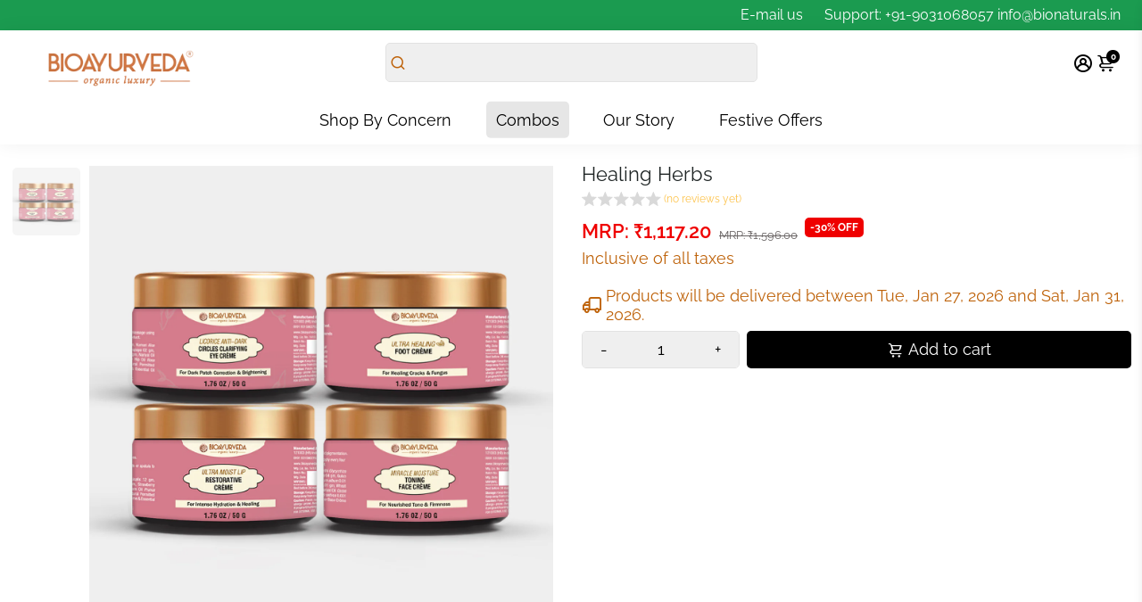

--- FILE ---
content_type: application/javascript
request_url: https://cdnbevi.spicegems.com/js/serve/26448a-3.myshopify.com/v1/index_baae2e54431129632021b53aacdd2f227d279dc8.js?v=live312&shop=26448a-3.myshopify.com
body_size: 2474
content:
if(void 0===SPICEVIA)var SPICEVIA={};SPICEVIA.SGvarintsImage=function(){window.location;var e="26448a-3",t={"is_active":"1","show_on":0,"theme_id":"363","evi_fimg_skip":0,"evi_product_show":"default","sg_script_run":"0","w_w_liquid":"0","user_batches":"1","sg_solved":"0","currency":"MRP: \u20b9{{amount}}","isCreateScriptTag":"0"};let i,a,n,s,r,c,o,l,p,d,u="undefined"!=typeof spice_allImages&&0!==spice_allImages.length,m=[],h=[],f={},y=0,_=!1,g="",v=!1;o={"t_name":"Booster","productblock":"empty","thumbList":"empty","variant_selector":"empty","update_fimg":null,"otherImgSelector":null,"type":"1","scroller":null,"slideDots":null}.t_name;let w={conditions:function(){let i=window.Shopify.shop.replace(".myshopify.com",""),a=window.location.host.replace(".myshopify.com","")===e||i===e,n=-1!==window.location.href.split("/").indexOf("products");a&&"1"===t.is_active&&n?w.thirdParty():w.opacity("r")},thirdParty:function(){if("undefined"==typeof BOOMR&&y<100)return y+=5,setTimeout(()=>{w.thirdParty()},5),!1;w.checkTheme()},checkTheme:function(){c="undefined"==typeof BOOMR||0===window.BOOMR.themeName.length?Shopify.theme.name:window.BOOMR.themeName,w.setJquery()},setJquery:function(){if("undefined"==typeof jQuery||"object"==typeof jQuery){var e=document.createElement("script");e.type="text/javascript",e.src="https://cdn.jsdelivr.net/combine/npm/jquery@3.5.0/dist/jquery.min.js",document.head.appendChild(e),e.onload=u?w.checkLiquid:w.getProductData}else $=jQuery,u?w.checkLiquid():w.getProductData()},checkLiquid:function(){f=spice_mainObject,m=spice_allImages,h=spice_commonImages,s=spice_allTags,r=spice_allVariants,w.checkTags()},getProductData:async function(){let e=window.location.href.split("/").indexOf("products"),t=window.location.href.split("/")[e+1];t=t.split("?")[0];let c=await w.sendRequest(["/products/"+t+".js","/products/"+t+".json"]);i=c[0],a=c[1],n=a.product.images,s=i.tags,r=a.product.variants,w.setImageData()},setImageData:function(){let e,t=!1;i.media.forEach((e,t)=>{"image"!=e.media_type&&n.splice(e.position-1,0,{src:e.preview_image.src,variant_ids:[]})}),n.forEach((i,a)=>{i.variant_ids.length>0?(t=!0,e=i.variant_ids):t||h.push(i.src.replace("https:","").split("?")[0]),void 0!==e&&e.forEach((e,t)=>{void 0===f[e]?f[e]=[i.src.replace("https:","").split("?")[0]]:f[e].push(i.src.replace("https:","").split("?")[0])}),m.push(i.src.replace("https:","").split("?")[0])}),w.checkTags()},checkTags:function(){let e=t.evi_product_show,i=s.indexOf("evi_showorno")>-1;return"hide"===e&&i||"show"===e&&!i?(w.opacity("r"),!1):("1"===t.evi_fimg_skip&&h.shift(),Object.keys(f).length<2||m.length<2?(w.opacity("r"),!1):void w.setSelectors())},setSelectors:function(){p=$(".slide--product").clone(),d=$(".gallery__thumbnail").clone(),l=p.length>0?"1":"0",w.setEvents()},setEvents:function(){let e;e=$("select[name=id],input[name=id]").val()||new URL(document.location).searchParams.get("variant")||99,$(".single-option-selector").on("change",function(t){setTimeout(function(){e=$("select[name=id],input[name=id]").val()||new URL(document.location).searchParams.get("variant")||99,w.getVariantImages(parseInt(e))},50)}),$(".swatches__holder span").on("click",function(t){setTimeout(function(){e=$("select[name=id],input[name=id]").val()||new URL(document.location).searchParams.get("variant")||99,w.getVariantImages(parseInt(e))},50)}),w.getVariantImages(parseInt(e))},getVariantImages:function(e){let t;if(99===e&&(e=parseInt(Object.keys(f)[0])),-1===e)return!1;t=null==e||null==f[e]?m:f[e].concat(h),w.removeAppend(t)},removeAppend:function(e){try{$(".spiceFeat").remove(),$(".slider--product").css("display",""),$(".slider--product").after($(".slider--product").clone().addClass("spiceFeat")),$(".slider--product:not(.spiceFeat)").css("display","none"),$(".spiceFeat").empty(),$(".spiceThumb").remove(),$(".gallery__thumbnails").css("display",""),$(".gallery__thumbnails").after($(".gallery__thumbnails").clone().addClass("spiceThumb")),$(".gallery__thumbnails:not(.spiceThumb)").css("display","none"),$(".spiceThumb").empty(),p.attr("data-bstr-slide",""),e.forEach((e,t)=>{let i=m.indexOf(e);0===t&&$(p[i]).attr("data-bstr-slide","active"),$(".spiceFeat").append(p[i]),d[i].dataset.bstrSliderThumb=t,$(".spiceThumb").append(d[i])}),$(".spiceThumb .gallery__thumbnail").off("click").on("click",function(e){e.preventDefault(),e.stopPropagation(),e.stopImmediatePropagation();let t=$(".spiceThumb .gallery__thumbnail").index(e.currentTarget),i=0;$(".spiceThumb .gallery__thumbnail").each((e,a)=>{a.classList.remove("bstrSlider__thumb--active"),e<t&&(i+=$(".spiceFeat .slide--product")[e].scrollWidth)}),e.currentTarget.classList.add("bstrSlider__thumb--active"),$(".spiceFeat .slide--product").attr("data-bstr-slide","");let a=$(".spiceThumb .gallery__thumbnail").index($(".bstrSlider__thumb--active"));$($(".spiceFeat .slide--product")[a]).attr("data-bstr-slide","active"),$(".spiceFeat").scrollLeft(i)}),$(".spiceThumb .gallery__thumbnail").first().click(),w.opacity("r"),"0"!==l&&u||(g="0"!==l||u?u?"Error From Selectors":"Liquid Not Available":"Liquid and Selectors aren't available","0"!==l&&0!==parseInt(void 0)||w.prepareURLStructure())}catch(e){w.opacity("r"),v=!0,g=e.message,console.warn(e.message),w.prepareURLStructure()}finally{w.opacity("r")}},opacity:function(e){if(document.querySelectorAll("style#spiceMviOpacity").length>0&&"r"===e)return document.querySelectorAll("style#spiceMviOpacity").forEach(e=>{e.remove()}),!0;if("c"===e){let e=document.createElement("STYLE");return e.id="spiceMviOpacity",e.innerHTML=".gallery {opacity: 0 !important}",document.head.append(e),!0}return!1},sendRequest:async function(e){let t=[];return e.forEach(e=>{let i=new Promise(function(t,i){let a=new XMLHttpRequest;a.open("GET",e),a.onload=function(){t(a.response)},a.send()});t.push(i)}),(await Promise.all(t).then(e=>e).catch(e=>{throw e})).map(e=>JSON.parse(e))},sendErrorRequest:function(e,t){return $.post(e,{data:t},"json")},prepareURLStructure:function(){let i="1"===l&!u;i+="";let a="1"===l&!v;if(a=a.toString(),Shopify.theme.role&&"main"!==Shopify.theme.role)return!1;if(0===parseInt(t.sg_script_run)||_)return!1;let n="undefined"!=typeof BOOMR?BOOMR.themeVersion:null,s={themeId:Shopify.theme.id||BOOMR.themeId||"Nahi aayi",themeVersion:n||"Nahi mila"},r={is_liquid:+u,users_theme:c,script_theme:o,shop_name:e,app_status:1,error_msg:g,is_selector_present:l,w_w_liquid:i,evi_run:a,themeInfo:s,productUrl:window.location.href};w.sendErrorRequest("https://evi.spicegems.com/themeliquidissue",r).done(function(){_=!0}).fail(function(e){})}};u||w.opacity("r"),w.conditions()},function(){if(window.SPICEVIAScript)return!1;window.SPICEVIAScript=!0;let e=document.createElement("STYLE");e.id="spiceMviOpacity",e.innerHTML=".gallery__default{opacity: 0 !important}",document.head.append(e),"complete"===document.readyState||"loading"!==document.readyState&&!document.documentElement.doScroll?SPICEVIA.SGvarintsImage():document.addEventListener("DOMContentLoaded",()=>{window.SPICEVIAScript=!0,SPICEVIA.SGvarintsImage()})}();

--- FILE ---
content_type: text/javascript
request_url: https://bioayurveda.com/cdn/shop/t/3/assets/booster.min.js?v=1727650317165423171709192120
body_size: 21034
content:
function debounce(t, e, r) {
  var a;
  return function () {
    var o = this,
      n = arguments,
      s = function () {
        (a = null), r || t.apply(o, n);
      },
      i = r && !a;
    clearTimeout(a), (a = setTimeout(s, e)), i && t.apply(o, n);
  };
}
function getRandomInt(t, e) {
  return Math.floor(Math.random() * (e - t + 1) + t);
}
function closeModal(t, e = !1) {
  e ||
    (e =
      t.currentTarget.closest("[data-bstr-modal]") ||
      t.currentTarget.closest(".modal")),
    (e.style.display = "none");
}
const isUndefined = (t) => void 0 === t;
Element.prototype.closestEl = function (t) {
  for (var e = this.parentElement; e; ) {
    if (e.matches(t)) return e;
    var r = e.querySelectorAll(t);
    for (let a = 0, o = r.length; a < o; ++a)
      if (null != r[a] && r[a] != this) return r[a];
    e = e.parentElement;
  }
  return null;
};
const BstrDummyClass = new Proxy(new (class t {})(), {
    get: (t, e) => () => {},
  }),
  __bstrInitClass = (t, ...e) => {
    try {
      return new t(...e);
    } catch (r) {
      console.debug("[Booster Class Init] ", r);
    }
  };
class BstrStore {
  constructor() {}
  get(t, e = !1, r = !0) {
    let a = localStorage.getItem(t);
    if (!a) return e;
    if (!r) return a;
    try {
      let o = JSON.parse(a);
      if ((o.data, o.exp, "bstr" !== o.storeRef)) return o;
      if (o.exp && o.exp < Date.now()) return localStorage.removeItem(t), e;
      return o.data;
    } catch (n) {
      return e;
    }
  }
  set(t, e, r = !1) {
    let a = !!r && !isNaN(r) && Date.now() + 6e4 * r;
    return (
      localStorage.setItem(
        t,
        JSON.stringify({ data: e, storeRef: "bstr", exp: a })
      ),
      !0
    );
  }
}
class BstrAsync {
  constructor({ events: t }) {
    this.events = t;
  }
  async load({ url: t, section: e = !1, selector: r = "body", json: a = !1 }) {
    e && t.searchParams.set("section_id", e);
    let o = await fetch(t.toString());
    if (!o.ok) return {};
    try {
      let n = await o.text(),
        s = new DOMParser().parseFromString(n, "text/html");
      if (!a) return { html: s.querySelector(r).innerHTML, parser: s };
      try {
        return {
          html: s.querySelector(r).innerHTML,
          parser: s,
          json: JSON.parse(s.querySelector(a).innerText),
        };
      } catch (i) {
        return (
          console.debug(i),
          { html: s.querySelector(r).innerHTML, parser: s, json: !1 }
        );
      }
    } catch (c) {
      return console.debug(c), {};
    }
  }
  async getUpsell(t) {
    let { html: e } = await this.load({
      url: new URL(window.location.origin + t),
      section: "api__upsell",
      selector: ".shopify-section",
    });
    return e;
  }
}
class BstrCart {
  constructor({ events: t, basync: e }) {
    (this.events = t),
      (this.basync = e),
      (this.queue = []),
      (this.awaitingSuccess = []),
      (this.listeners = []),
      (this.minicart = { lastUpdate: 0 }),
      (this.cartSuccessConfig = { action: _settings.cartAction }),
      (this.cartSuccessInfoTemplate =
        (document.querySelector(".add-to-cart__success--single-current") &&
          document.querySelector(".add-to-cart__success--single-current")
            .innerHTML) ||
        !1);
    let r = document.querySelectorAll("[data-cart-container]");
    for (let a = 0, o = r.length; a < o; ++a) this.addListener(r[a]);
    this.dispatchListeners(), this.bindXHRFetch();
  }
  bindXHRFetch() {
    var t, e;
    let r = this,
      a = window.XMLHttpRequest.prototype.open;
    (window.XMLHttpRequest.prototype.open = function t() {
      return (
        this.addEventListener("load", function () {
          try {
            let t = new URL(this._url);
            t.origin == window.location.origin &&
              [
                `${window.Shopify.routes.root}cart/add.js`,
                `${window.Shopify.routes.root}cart/update.js`,
                `${window.Shopify.routes.root}cart/change.js`,
                `${window.Shopify.routes.root}cart/clear.js`,
                `${window.Shopify.routes.root}cart/add`,
              ].includes(t.pathname) &&
              r.dispatchListeners({ change: !0 });
          } catch (e) {
            try {
              [
                `${window.Shopify.routes.root}cart/add.js`,
                `${window.Shopify.routes.root}cart/update.js`,
                `${window.Shopify.routes.root}cart/change.js`,
                `${window.Shopify.routes.root}cart/clear.js`,
                `${window.Shopify.routes.root}cart/add`,
              ].includes(this._url) && r.dispatchListeners({ change: !0 });
            } catch (a) {
              console.log("[BOOSTER THEME] Invalid URL format caught in XHR.");
            }
          }
        }),
        a.apply(this, arguments)
      );
    }),
      (t = window),
      "function" == typeof (e = window.fetch) &&
        (t.fetch = function () {
          let t = e.apply(this, arguments);
          return (
            t.then((t) => {
              try {
                let e = new URL(t.url);
                e.origin == window.location.origin &&
                  [
                    `${window.Shopify.routes.root}cart/add.js`,
                    `${window.Shopify.routes.root}cart/update.js`,
                    `${window.Shopify.routes.root}cart/change.js`,
                    `${window.Shopify.routes.root}cart/clear.js`,
                    `${window.Shopify.routes.root}cart/add`,
                  ].includes(e.pathname) &&
                  r.dispatchListeners({ change: !0 });
              } catch (a) {
                console.log(
                  "[BOOSTER THEME] Invalid URL format caught in fetch."
                );
              }
            }),
            t
          );
        }),
      window.addEventListener("storage", (t) => {
        "bstr:cart:update" == t.key &&
          bstore.get("bstr:cart:update", 0) > r.minicart.lastUpdate &&
          this.dispatchListeners();
      });
  }
  open() {
    if (document.querySelectorAll("[data-minicart-input]:checked").length)
      return;
    let t = document.querySelectorAll("[data-minicart-input]");
    for (let e of t) {
      let r = e.closestEl(".minicart__label");
      if (r && r.clientHeight > 0 && r.clientWidth > 0) return (e.checked = !0);
    }
  }
  close() {
    let t = document.querySelectorAll("[data-minicart-input]:checked");
    for (let e of t) e.checked = !1;
  }
  async clear() {
    (await fetch(`${window.Shopify.routes.root}cart/clear.js`)).ok &&
      this.events.trigger("booster:cart:clear");
  }
  addListener(t, e) {
    let r = t.dataset.cartSettings.split(","),
      a = {};
    for (let o = 0, n = r.length; o < n; ++o) {
      let s = r[o];
      a[s] = t.querySelector(`[data-${s}]`);
    }
    this.listeners.push({ target: t, settings: a });
  }
  minicartHandler(t) {
    for (let e = 0, r = this.listeners.length; e < r; ++e) {
      let a = this.listeners[e],
        o = Object.keys(a.settings);
      for (let n = 0, s = o.length; n < s; ++n) {
        let i = o[n];
        if (
          a.settings[i] &&
          !(a.settings[i].dataset.lastUpdate > t) &&
          ("undefined" == typeof events || -1 != events.indexOf(i))
        ) {
          switch (i) {
            case "count":
              a.settings[i].innerText = this.minicart.data.item_count;
              break;
            case "product-list":
              a.settings[i].innerHTML = this.minicart.data.html;
              break;
            case "total":
              a.settings[i].innerText = this.minicart.data.total;
          }
          a.settings[i].dataset.lastUpdate = t;
        }
      }
    }
  }
  async dispatchListeners({ change: t = !1 } = {}) {
    let e = Date.now();
    if (e > this.minicart.lastUpdate) {
      let r = await (
          await fetch(
            `${window.Shopify.routes.root}?section_id=api__minicart`,
            {
              headers: {
                Pragma: "no-cache",
                "Cache-Control": "no-cache, no-store, must-revalidate",
                Expires: 0,
              },
            }
          )
        ).text(),
        a = document.createElement("div");
      (a.innerHTML = r),
        (this.minicart = { lastUpdate: e, data: JSON.parse(a.innerText) }),
        (this.minicart.data.items = JSON.parse(this.minicart.data.items)),
        this.events.trigger("booster:cart:update", this.minicart, !0);
    }
    for (
      this.minicartHandler(e),
        t && localStorage.setItem("bstr:cart:update", e),
        this.events.trigger("booster:content:update", { trigger: "minicart" });
      this.awaitingSuccess.length;

    )
      this.success(this.awaitingSuccess.pop());
  }
  quantityHandler(t, e, r = !0) {
    t.preventDefault();
    let a = t.target.parentElement.querySelector("[data-qty-input]");
    if (e) {
      if (!isNaN(parseInt(a.max)) && parseInt(a.value) >= a.max)
        return this.error({
          description: "Seems like there are no more items in stock.",
        });
      a.value++;
    } else {
      if (0 >= parseInt(a.value) || (!r && 1 == parseInt(a.value))) return !1;
      --a.value;
    }
    return !r || a.onchange({ target: a });
  }
  addToQueue(t) {
    this.queue.push(t), this.queue.length > 1 || this.checkQueue();
  }
  addToCartIU() {
    let t = document.querySelectorAll("input.inline-upsell__toggle:checked"),
      e = { items: [] };
    for (let r = 0, a = t.length; r < a; ++r) {
      let o = document.getElementById(t[r].dataset.for).value;
      e.items.push({ quantity: 1, id: o });
    }
    this.addToCartJSON(!1, e);
  }
  addToCart(t = !1, e = !1) {
    if (!t && !e) return;
    let r = !1;
    t &&
      ((r = t.currentTarget), t.preventDefault(), t.stopImmediatePropagation()),
      e || (e = r.closest("form")),
      r &&
        ((r.disabled = !0),
        (r.querySelector("[data-button-text]").innerText =
          _bstrLocale.buttons.adding));
    let { prevent: a } = this.events.trigger("booster:cart:b*add", {
      form: e,
      target: r,
    });
    if (a) {
      r &&
        ((r.disabled = !1),
        (r.querySelector("[data-button-text]").innerText =
          r.dataset.originalText));
      return;
    }
    this.addToQueue({ form: e, target: r });
  }
  addToCartJSON(t = !1, e = { items: [] }) {
    let r = !1;
    t && (r = t.currentTarget),
      r &&
        ((r.disabled = !0),
        (r.querySelector("[data-button-text]").innerText =
          _bstrLocale.buttons.adding));
    let { prevent: a } = this.events.trigger("booster:cart:b*add", {
      json: e,
      target: r,
    });
    if (a) {
      r &&
        ((r.disabled = !1),
        (r.querySelector("[data-button-text]").innerText =
          r.dataset.originalText));
      return;
    }
    this.addToQueue({ target: r, json: e });
  }
  async removeFromCart(t = !1, e) {
    let r = !!t && t.closest(".minicart__entry");
    t && (t.disabled = !0), r && (r.style.opacity = "0.5");
    let a = await (
      await fetch(`${window.Shopify.routes.root}cart/change.js`, {
        method: "POST",
        headers: { "Content-Type": "application/json" },
        body: JSON.stringify({ quantity: 0, id: e }),
      })
    ).json();
    return (
      !!isUndefined(a.status) ||
      "success" == a.status ||
      (t && (t.disabled = !1), r && (r.style.opacity = "1"), this.error(a))
    );
  }
  async updateQuantity(t, e, r, a = !1) {
    let { target: o } = t;
    a || ((e = o.dataset.variantId), (r = o.value));
    let n = await (
      await fetch(`${window.Shopify.routes.root}cart/change.js`, {
        method: "POST",
        headers: { "Content-Type": "application/json" },
        body: JSON.stringify({ quantity: r, id: e }),
      })
    ).json();
    if (!isUndefined(n.status) && "success" != n.status) return this.error(n);
  }
  checkQueue() {
    this.queue.length && this.processQueue(this.queue.shift());
  }
  async processQueue(t) {
    let { target: e, form: r, json: a } = t,
      o = await (
        await fetch(
          `${window.Shopify.routes.root}cart/add.js`,
          r
            ? {
                method: "POST",
                body: new URLSearchParams(new FormData(r)),
                headers: { "Content-Type": "multipart/form-data" },
              }
            : {
                method: "POST",
                body: JSON.stringify(a),
                headers: { "Content-Type": "application/json" },
              }
        )
      ).json();
    e &&
      ((e.disabled = !1),
      (e.querySelector("[data-button-text]").innerText =
        e.dataset.originalText)),
      (window.dataLayer = window.dataLayer || []),
      window.dataLayer.push({
        event: "Add To Cart",
        items: [
          {
            id: o.id,
            name: o.title,
            brand: o.vendor,
            price: 0.01 * o.price,
            variant: o.variant_title,
          },
        ],
      }),
      void 0 !== o.status && "success" != o.status
        ? this.error(o)
        : this.awaitingSuccess.push(o),
      this.checkQueue();
  }
  async renderModal(t, e = !1) {
    if (
      this.events.trigger("booster:cart:b*modal", {
        item: t,
        cart: this.minicart,
        will_upsell: e,
      }).prevent
    )
      return;
    let r = document.getElementById("checkout--success"),
      a = r.closest(".modal"),
      o = t.image,
      n = t.product_title,
      s = "",
      i = this.minicart.data.total,
      c = this.minicart.data.item_count;
    t.product_has_only_default_variant || (s = t.variant_title);
    let l = r.querySelector(".add-to-cart__success--single"),
      m = (t) => l.querySelector(t),
      u = m(".add-to-cart__success--single-img");
    null != o
      ? ((u.src = o), (u.style.display = "block"))
      : (u.style.display = "none"),
      (m(".add-to-cart__success--single-title").innerText = n),
      (m(".add-to-cart__success--single-variation").innerText = s);
    let d = this.cartSuccessInfoTemplate
      .replace("%total%", i)
      .replace("%itemCount%", c + " item" + (c > 1 ? "s" : ""));
    m(".add-to-cart__success--single-current").innerHTML = d;
    let h = this.events.trigger("booster:cart:b*upsell", {
      item: t,
      cart: this.minicart,
    });
    if (e && !h.prevent) {
      let y = await this.basync.getUpsell(t.url),
        f = r.querySelector(".add-to-cart__success--upsell");
      if (((f.style.display = "none"), "" != y.trim())) {
        let p = document.getElementById("quickbuy__modal");
        p && (p.style.display = "none"),
          (f.innerHTML = y),
          (f.style.display = "flex"),
          this.events.trigger("booster:cart:upsell", {
            html: f,
            items: !1,
            item: t,
            cart: this.minicart,
          });
      }
    }
    (a.style.display = "block"),
      this.events.trigger("booster:content:update", { trigger: "upsell" });
  }
  success(t) {
    let e = this.cartSuccessConfig,
      r = (t.items && t.items[0]) || t;
    return (this.events.trigger("booster:cart:add", { item: r }),
    "cart" == e.action)
      ? (window.location = `${window.Shopify.routes.root}cart`)
      : "checkout" == e.action
      ? (window.location = `${window.Shopify.routes.root}checkout`)
      : "message" == e.action
      ? this.events.trigger("booster:notify", {
          type: "success",
          message: "Product added to cart successfully.",
        })
      : "minicart" == e.action
      ? this.open()
      : void this.renderModal(r, "upsell" == e.action);
  }
  error(t) {
    return (
      console.error("Error trying to add product:\n", t),
      this.events.trigger("booster:notify", { type: "error", message: t })
    );
  }
}
class BstrCurrency {
  constructor({ events: t }) {
    (this.moneyFormats = {
      USD: {
        money_format: "${{amount}}",
        money_with_currency_format: "${{amount}} USD",
      },
      EUR: {
        money_format: "&euro;{{amount}}",
        money_with_currency_format: "&euro;{{amount}} EUR",
      },
      GBP: {
        money_format: "&pound;{{amount}}",
        money_with_currency_format: "&pound;{{amount}} GBP",
      },
      CAD: {
        money_format: "${{amount}}",
        money_with_currency_format: "${{amount}} CAD",
      },
      ALL: {
        money_format: "Lek {{amount}}",
        money_with_currency_format: "Lek {{amount}} ALL",
      },
      DZD: {
        money_format: "DA {{amount}}",
        money_with_currency_format: "DA {{amount}} DZD",
      },
      AFN: {
        money_format: "&#65;&#102; {{amount}}",
        money_with_currency_format: "&#65;&#102; {{amount}} AFN",
      },
      AOA: {
        money_format: "Kz{{amount}}",
        money_with_currency_format: "Kz{{amount}} AOA",
      },
      ARS: {
        money_format: "${{amount_with_comma_separator}}",
        money_with_currency_format: "${{amount_with_comma_separator}} ARS",
      },
      AMD: {
        money_format: "{{amount}} AMD",
        money_with_currency_format: "{{amount}} AMD",
      },
      AWG: {
        money_format: "Afl{{amount}}",
        money_with_currency_format: "Afl{{amount}} AWG",
      },
      AUD: {
        money_format: "${{amount}}",
        money_with_currency_format: "${{amount}} AUD",
      },
      BBD: {
        money_format: "${{amount}}",
        money_with_currency_format: "${{amount}} Bds",
      },
      AZN: {
        money_format: "m.{{amount}}",
        money_with_currency_format: "m.{{amount}} AZN",
      },
      BDT: {
        money_format: "Tk {{amount}}",
        money_with_currency_format: "Tk {{amount}} BDT",
      },
      BSD: {
        money_format: "BS${{amount}}",
        money_with_currency_format: "BS${{amount}} BSD",
      },
      BHD: {
        money_format: "{{amount}}0 BD",
        money_with_currency_format: "{{amount}}0 BHD",
      },
      BYN: {
        money_format: "Br {{amount}}",
        money_with_currency_format: "Br {{amount}} BYN",
      },
      BYR: {
        money_format: "Br {{amount}}",
        money_with_currency_format: "Br {{amount}} BYR",
      },
      BZD: {
        money_format: "BZ${{amount}}",
        money_with_currency_format: "BZ${{amount}} BZD",
      },
      BTN: {
        money_format: "Nu {{amount}}",
        money_with_currency_format: "Nu {{amount}} BTN",
      },
      BAM: {
        money_format: "KM {{amount_with_comma_separator}}",
        money_with_currency_format: "KM {{amount_with_comma_separator}} BAM",
      },
      BRL: {
        money_format: "R$ {{amount_with_comma_separator}}",
        money_with_currency_format: "R$ {{amount_with_comma_separator}} BRL",
      },
      BOB: {
        money_format: "Bs{{amount_with_comma_separator}}",
        money_with_currency_format: "Bs{{amount_with_comma_separator}} BOB",
      },
      BMD: {
        money_format: "&#36; {{amount}}",
        money_with_currency_format: "&#36; {{amount}} BMD",
      },
      BIF: {
        money_format: "&#70;&#66;&#117; {{amount}}",
        money_with_currency_format: "&#70;&#66;&#117; {{amount}} BIF",
      },
      BWP: {
        money_format: "P{{amount}}",
        money_with_currency_format: "P{{amount}} BWP",
      },
      BND: {
        money_format: "${{amount}}",
        money_with_currency_format: "${{amount}} BND",
      },
      CVE: {
        money_format: "&#36; {{amount}}",
        money_with_currency_format: "&#36; {{amount}} CVE",
      },
      KMF: {
        money_format: "&#67;&#70; {{amount}}",
        money_with_currency_format: "&#67;&#70; {{amount}} KMF",
      },
      CUC: {
        money_format: "{{amount}}",
        money_with_currency_format: "{{amount}} CUC",
      },
      CUP: {
        money_format: "{{amount}}",
        money_with_currency_format: "{{amount}} CUP",
      },
      CDF: {
        money_format: "&#70;&#67; {{amount}}",
        money_with_currency_format: "&#70;&#67; {{amount}} CDF",
      },
      DJF: {
        money_format: "&#70;&#100;&#106; {{amount}}",
        money_with_currency_format: "&#70;&#100;&#106; {{amount}} DJF",
      },
      ERN: {
        money_format: "{{amount}}",
        money_with_currency_format: "{{amount}} ERN",
      },
      FKP: {
        money_format: "&#163; {{amount}}",
        money_with_currency_format: "&#163; {{amount}} FKP",
      },
      GIP: {
        money_format: "&#163; {{amount}}",
        money_with_currency_format: "&#163; {{amount}} GIP",
      },
      XAU: {
        money_format: "{{amount}}",
        money_with_currency_format: "{{amount}} XAU",
      },
      GGP: {
        money_format: "{{amount}}",
        money_with_currency_format: "{{amount}} GGP",
      },
      GNF: {
        money_format: "&#70;&#71; {{amount}}",
        money_with_currency_format: "&#70;&#71; {{amount}} GNF",
      },
      HTG: {
        money_format: "&#71; {{amount}}",
        money_with_currency_format: "&#71; {{amount}} HTG",
      },
      XDR: {
        money_format: "{{amount}}",
        money_with_currency_format: "{{amount}} XDR",
      },
      IDR: {
        money_format: "{{amount_with_comma_separator}} IDR",
        money_with_currency_format: "Rp {{amount_with_comma_separator}} IDR",
      },
      IQD: {
        money_format: "&#1593;.&#1583; {{amount}}",
        money_with_currency_format: "&#1593;.&#1583; {{amount}} IQD",
      },
      IMP: {
        money_format: "{{amount}}",
        money_with_currency_format: "{{amount}} IMP",
      },
      LAK: {
        money_format: "&#8365; {{amount}}",
        money_with_currency_format: "&#8365; {{amount}} LAK",
      },
      LSL: {
        money_format: "&#76; {{amount}}",
        money_with_currency_format: "&#76; {{amount}} LSL",
      },
      LRD: {
        money_format: "&#36; {{amount}}",
        money_with_currency_format: "&#36; {{amount}} LRD",
      },
      LYD: {
        money_format: "&#1604;.&#1583; {{amount}}",
        money_with_currency_format: "&#1604;.&#1583; {{amount}} LYD",
      },
      MWK: {
        money_format: "&#77;&#75; {{amount}}",
        money_with_currency_format: "&#77;&#75; {{amount}} MWK",
      },
      MRO: {
        money_format: "&#85;&#77; {{amount}}",
        money_with_currency_format: "&#85;&#77; {{amount}} MRO",
      },
      KPW: {
        money_format: "&#8361; {{amount}}",
        money_with_currency_format: "&#8361; {{amount}} KPW",
      },
      OMR: {
        money_format: "{{amount_with_comma_separator}} OMR",
        money_with_currency_format: "{{amount_with_comma_separator}} OMR",
      },
      PAB: {
        money_format: "&#66;&#47;&#46; {{amount}}",
        money_with_currency_format: "&#66;&#47;&#46; {{amount}} PAB",
      },
      SHP: {
        money_format: "&#163; {{amount}}",
        money_with_currency_format: "&#163; {{amount}} SHP",
      },
      SVC: {
        money_format: "&#36; {{amount}}",
        money_with_currency_format: "&#36; {{amount}} SVC",
      },
      SLL: {
        money_format: "&#76;&#101; {{amount}}",
        money_with_currency_format: "&#76;&#101; {{amount}} SLL",
      },
      XAG: {
        money_format: "{{amount}}",
        money_with_currency_format: "{{amount}} XAG",
      },
      SBD: {
        money_format: "&#36; {{amount}}",
        money_with_currency_format: "&#36; {{amount}} SBD",
      },
      SOS: {
        money_format: "&#83; {{amount}}",
        money_with_currency_format: "&#83; {{amount}} SOS",
      },
      SDG: {
        money_format: "&#163; {{amount}}",
        money_with_currency_format: "&#163; {{amount}} SDG",
      },
      SRD: {
        money_format: "&#36; {{amount}}",
        money_with_currency_format: "&#36; {{amount}} SRD",
      },
      SZL: {
        money_format: "&#76; {{amount}}",
        money_with_currency_format: "&#76; {{amount}} SZL",
      },
      TJS: {
        money_format: "&#84;&#74;&#83; {{amount}}",
        money_with_currency_format: "&#84;&#74;&#83; {{amount}} TJS",
      },
      TOP: {
        money_format: "&#84;&#36; {{amount}}",
        money_with_currency_format: "&#84;&#36; {{amount}} TOP",
      },
      TMT: {
        money_format: "&#109; {{amount}}",
        money_with_currency_format: "&#109; {{amount}} TMT",
      },
      UZS: {
        money_format: "&#1083;&#1074; {{amount}}",
        money_with_currency_format: "&#1083;&#1074; {{amount}} UZS",
      },
      YER: {
        money_format: "&#65020; {{amount}}",
        money_with_currency_format: "&#65020; {{amount}} YER",
      },
      BGN: {
        money_format: "{{amount}} Đ\xbbĐ˛",
        money_with_currency_format: "{{amount}} Đ\xbbĐ˛ BGN",
      },
      MMK: {
        money_format: "K{{amount}}",
        money_with_currency_format: "K{{amount}} MMK",
      },
      KHR: {
        money_format: "KHR{{amount}}",
        money_with_currency_format: "KHR{{amount}}",
      },
      KYD: {
        money_format: "${{amount}}",
        money_with_currency_format: "${{amount}} KYD",
      },
      XAF: {
        money_format: "FCFA{{amount}}",
        money_with_currency_format: "FCFA{{amount}} XAF",
      },
      CLP: {
        money_format: "${{amount_no_decimals}}",
        money_with_currency_format: "${{amount_no_decimals}} CLP",
      },
      CNY: {
        money_format: "&#165;{{amount}}",
        money_with_currency_format: "&#165;{{amount}} CNY",
      },
      COP: {
        money_format: "${{amount_with_comma_separator}}",
        money_with_currency_format: "${{amount_with_comma_separator}} COP",
      },
      CRC: {
        money_format: "&#8353; {{amount_with_comma_separator}}",
        money_with_currency_format:
          "&#8353; {{amount_with_comma_separator}} CRC",
      },
      HRK: {
        money_format: "{{amount_with_comma_separator}} kn",
        money_with_currency_format: "{{amount_with_comma_separator}} kn HRK",
      },
      CZK: {
        money_format: "{{amount_with_comma_separator}} K&#269;",
        money_with_currency_format: "{{amount_with_comma_separator}} K&#269;",
      },
      DKK: {
        money_format: "{{amount_with_comma_separator}}",
        money_with_currency_format: "kr.{{amount_with_comma_separator}}",
      },
      DOP: {
        money_format: "RD$ {{amount}}",
        money_with_currency_format: "RD$ {{amount}}",
      },
      XCD: {
        money_format: "${{amount}}",
        money_with_currency_format: "EC${{amount}}",
      },
      EGP: {
        money_format: "LE {{amount}}",
        money_with_currency_format: "LE {{amount}} EGP",
      },
      ETB: {
        money_format: "Br{{amount}}",
        money_with_currency_format: "Br{{amount}} ETB",
      },
      XPF: {
        money_format: "{{amount_no_decimals_with_comma_separator}} XPF",
        money_with_currency_format:
          "{{amount_no_decimals_with_comma_separator}} XPF",
      },
      FJD: {
        money_format: "${{amount}}",
        money_with_currency_format: "FJ${{amount}}",
      },
      GMD: {
        money_format: "D {{amount}}",
        money_with_currency_format: "D {{amount}} GMD",
      },
      GHS: {
        money_format: "GH&#8373;{{amount}}",
        money_with_currency_format: "GH&#8373;{{amount}}",
      },
      GTQ: {
        money_format: "Q{{amount}}",
        money_with_currency_format: "{{amount}} GTQ",
      },
      GYD: {
        money_format: "G${{amount}}",
        money_with_currency_format: "${{amount}} GYD",
      },
      GEL: {
        money_format: "{{amount}} GEL",
        money_with_currency_format: "{{amount}} GEL",
      },
      HNL: {
        money_format: "L {{amount}}",
        money_with_currency_format: "L {{amount}} HNL",
      },
      HKD: {
        money_format: "${{amount}}",
        money_with_currency_format: "HK${{amount}}",
      },
      HUF: {
        money_format: "{{amount_no_decimals_with_comma_separator}}",
        money_with_currency_format:
          "{{amount_no_decimals_with_comma_separator}} Ft",
      },
      ISK: {
        money_format: "{{amount_no_decimals}} kr",
        money_with_currency_format: "{{amount_no_decimals}} kr ISK",
      },
      INR: {
        money_format: "Rs. {{amount}}",
        money_with_currency_format: "Rs. {{amount}}",
      },
      IDR: {
        money_format: "{{amount_with_comma_separator}}",
        money_with_currency_format: "Rp {{amount_with_comma_separator}}",
      },
      ILS: {
        money_format: "{{amount}} NIS",
        money_with_currency_format: "{{amount}} NIS",
      },
      JMD: {
        money_format: "${{amount}}",
        money_with_currency_format: "${{amount}} JMD",
      },
      JPY: {
        money_format: "&#165;{{amount_no_decimals}}",
        money_with_currency_format: "&#165;{{amount_no_decimals}} JPY",
      },
      JEP: {
        money_format: "&pound;{{amount}}",
        money_with_currency_format: "&pound;{{amount}} JEP",
      },
      JOD: {
        money_format: "{{amount}}0 JD",
        money_with_currency_format: "{{amount}}0 JOD",
      },
      KZT: {
        money_format: "{{amount}} KZT",
        money_with_currency_format: "{{amount}} KZT",
      },
      KES: {
        money_format: "KSh{{amount}}",
        money_with_currency_format: "KSh{{amount}}",
      },
      KWD: {
        money_format: "{{amount}}0 KD",
        money_with_currency_format: "{{amount}}0 KWD",
      },
      KGS: {
        money_format: "Đ\xbbĐ˛{{amount}}",
        money_with_currency_format: "Đ\xbbĐ˛{{amount}}",
      },
      LVL: {
        money_format: "Ls {{amount}}",
        money_with_currency_format: "Ls {{amount}} LVL",
      },
      LBP: {
        money_format: "L&pound;{{amount}}",
        money_with_currency_format: "L&pound;{{amount}} LBP",
      },
      LTL: {
        money_format: "{{amount}} Lt",
        money_with_currency_format: "{{amount}} Lt",
      },
      MGA: {
        money_format: "Ar {{amount}}",
        money_with_currency_format: "Ar {{amount}} MGA",
      },
      MKD: {
        money_format: "Đ\xb4Đ\xb5Đ˝ {{amount}}",
        money_with_currency_format: "Đ\xb4Đ\xb5Đ˝ {{amount}} MKD",
      },
      MOP: {
        money_format: "MOP${{amount}}",
        money_with_currency_format: "MOP${{amount}}",
      },
      MVR: {
        money_format: "Rf{{amount}}",
        money_with_currency_format: "Rf{{amount}} MRf",
      },
      MXN: {
        money_format: "$ {{amount}}",
        money_with_currency_format: "$ {{amount}} MXN",
      },
      MYR: {
        money_format: "RM{{amount}} MYR",
        money_with_currency_format: "RM{{amount}} MYR",
      },
      MUR: {
        money_format: "Rs {{amount}}",
        money_with_currency_format: "Rs {{amount}} MUR",
      },
      MDL: {
        money_format: "{{amount}} MDL",
        money_with_currency_format: "{{amount}} MDL",
      },
      MAD: {
        money_format: "{{amount}} dh",
        money_with_currency_format: "Dh {{amount}} MAD",
      },
      MNT: {
        money_format: "{{amount_no_decimals}} &#8366",
        money_with_currency_format: "{{amount_no_decimals}} MNT",
      },
      MZN: {
        money_format: "{{amount}} Mt",
        money_with_currency_format: "Mt {{amount}} MZN",
      },
      NAD: {
        money_format: "N${{amount}}",
        money_with_currency_format: "N${{amount}} NAD",
      },
      NPR: {
        money_format: "Rs{{amount}}",
        money_with_currency_format: "Rs{{amount}} NPR",
      },
      ANG: {
        money_format: "&fnof;{{amount}}",
        money_with_currency_format: "{{amount}} NA&fnof;",
      },
      NZD: {
        money_format: "${{amount}}",
        money_with_currency_format: "${{amount}} NZD",
      },
      NIO: {
        money_format: "C${{amount}}",
        money_with_currency_format: "C${{amount}} NIO",
      },
      NGN: {
        money_format: "&#8358;{{amount}}",
        money_with_currency_format: "&#8358;{{amount}} NGN",
      },
      NOK: {
        money_format: "kr {{amount_with_comma_separator}}",
        money_with_currency_format: "kr {{amount_with_comma_separator}} NOK",
      },
      OMR: {
        money_format: "{{amount_with_comma_separator}} OMR",
        money_with_currency_format: "{{amount_with_comma_separator}} OMR",
      },
      PKR: {
        money_format: "Rs.{{amount}}",
        money_with_currency_format: "Rs.{{amount}} PKR",
      },
      PGK: {
        money_format: "K {{amount}}",
        money_with_currency_format: "K {{amount}} PGK",
      },
      PYG: {
        money_format: "Gs. {{amount_no_decimals_with_comma_separator}}",
        money_with_currency_format:
          "Gs. {{amount_no_decimals_with_comma_separator}} PYG",
      },
      PEN: {
        money_format: "S/. {{amount}}",
        money_with_currency_format: "S/. {{amount}} PEN",
      },
      PHP: {
        money_format: "&#8369;{{amount}}",
        money_with_currency_format: "&#8369;{{amount}} PHP",
      },
      PLN: {
        money_format: "{{amount_with_comma_separator}} zl",
        money_with_currency_format: "{{amount_with_comma_separator}} zl PLN",
      },
      QAR: {
        money_format: "QAR {{amount_with_comma_separator}}",
        money_with_currency_format: "QAR {{amount_with_comma_separator}}",
      },
      RON: {
        money_format: "{{amount_with_comma_separator}} lei",
        money_with_currency_format: "{{amount_with_comma_separator}} lei RON",
      },
      RUB: {
        money_format: "&#1088;&#1091;&#1073;{{amount_with_comma_separator}}",
        money_with_currency_format:
          "&#1088;&#1091;&#1073;{{amount_with_comma_separator}} RUB",
      },
      RWF: {
        money_format: "{{amount_no_decimals}} RF",
        money_with_currency_format: "{{amount_no_decimals}} RWF",
      },
      WST: {
        money_format: "WS$ {{amount}}",
        money_with_currency_format: "WS$ {{amount}} WST",
      },
      SAR: {
        money_format: "{{amount}} SR",
        money_with_currency_format: "{{amount}} SAR",
      },
      STD: {
        money_format: "Db {{amount}}",
        money_with_currency_format: "Db {{amount}} STD",
      },
      RSD: {
        money_format: "{{amount}} RSD",
        money_with_currency_format: "{{amount}} RSD",
      },
      SCR: {
        money_format: "Rs {{amount}}",
        money_with_currency_format: "Rs {{amount}} SCR",
      },
      SGD: {
        money_format: "${{amount}}",
        money_with_currency_format: "${{amount}} SGD",
      },
      SYP: {
        money_format: "S&pound;{{amount}}",
        money_with_currency_format: "S&pound;{{amount}} SYP",
      },
      ZAR: {
        money_format: "R {{amount}}",
        money_with_currency_format: "R {{amount}} ZAR",
      },
      KRW: {
        money_format: "&#8361;{{amount_no_decimals}}",
        money_with_currency_format: "&#8361;{{amount_no_decimals}} KRW",
      },
      LKR: {
        money_format: "Rs {{amount}}",
        money_with_currency_format: "Rs {{amount}} LKR",
      },
      SEK: {
        money_format: "{{amount_no_decimals}} kr",
        money_with_currency_format: "{{amount_no_decimals}} kr SEK",
      },
      CHF: {
        money_format: "SFr. {{amount}}",
        money_with_currency_format: "SFr. {{amount}} CHF",
      },
      TWD: {
        money_format: "${{amount}}",
        money_with_currency_format: "${{amount}} TWD",
      },
      THB: {
        money_format: "{{amount}} &#xe3f;",
        money_with_currency_format: "{{amount}} &#xe3f; THB",
      },
      TZS: {
        money_format: "{{amount}} TZS",
        money_with_currency_format: "{{amount}} TZS",
      },
      TTD: {
        money_format: "${{amount}}",
        money_with_currency_format: "${{amount}} TTD",
      },
      TND: {
        money_format: "{{amount}}",
        money_with_currency_format: "{{amount}} DT",
      },
      TRY: {
        money_format: "{{amount}}TL",
        money_with_currency_format: "{{amount}}TL",
      },
      UGX: {
        money_format: "Ush {{amount_no_decimals}}",
        money_with_currency_format: "Ush {{amount_no_decimals}} UGX",
      },
      UAH: {
        money_format: "\xe2‚\xb4{{amount}}",
        money_with_currency_format: "\xe2‚\xb4{{amount}} UAH",
      },
      AED: {
        money_format: "Dhs. {{amount}}",
        money_with_currency_format: "Dhs. {{amount}} AED",
      },
      UYU: {
        money_format: "${{amount_with_comma_separator}}",
        money_with_currency_format: "${{amount_with_comma_separator}} UYU",
      },
      VUV: {
        money_format: "${{amount}}",
        money_with_currency_format: "${{amount}}VT",
      },
      VEF: {
        money_format: "Bs. {{amount_with_comma_separator}}",
        money_with_currency_format: "Bs. {{amount_with_comma_separator}} VEF",
      },
      VND: {
        money_format: "{{amount_no_decimals_with_comma_separator}}&#8363;",
        money_with_currency_format:
          "{{amount_no_decimals_with_comma_separator}} VND",
      },
      XBT: {
        money_format: "{{amount_no_decimals}} BTC",
        money_with_currency_format: "{{amount_no_decimals}} BTC",
      },
      XOF: {
        money_format: "CFA{{amount}}",
        money_with_currency_format: "CFA{{amount}} XOF",
      },
      ZMW: {
        money_format: "K{{amount_no_decimals_with_comma_separator}}",
        money_with_currency_format:
          "ZMW{{amount_no_decimals_with_comma_separator}}",
      },
    }),
      (this.currentCurrency = bstore.get("currentCurrency")),
      (this.format = _settings.currencyFormat || "money_with_currency_format"),
      (this.events = t),
      this.currentCurrency &&
        Shopify.currency.active !== this.currentCurrency &&
        this.convertAll({}),
      this.events.on("booster:content:update", (t = {}) => this.convertAll(t)),
      this.events.on("booster:price:update", this.priceUpdate.bind(this));
  }
  formatMoney(t, e) {
    "string" == typeof t && (t = t.replace(".", ""));
    var r = "",
      a = /\{\{\s*(\w+)\s*\}\}/,
      o = e || "${{amount}}";
    function n(t, e) {
      return void 0 === t ? e : t;
    }
    function s(t, e, r, a) {
      if (
        ((e = n(e, 2)), (r = n(r, ",")), (a = n(a, ".")), isNaN(t) || null == t)
      )
        return 0;
      var o = (t = (t / 100).toFixed(e)).split(".");
      return (
        o[0].replace(/(\d)(?=(\d\d\d)+(?!\d))/g, "$1" + r) +
        (o[1] ? a + o[1] : "")
      );
    }
    switch (o.match(a)[1]) {
      case "amount":
        r = s(t, 2);
        break;
      case "amount_no_decimals":
        r = s(t, 0);
        break;
      case "amount_with_comma_separator":
        r = s(t, 2, ".", ",");
        break;
      case "amount_no_decimals_with_comma_separator":
        r = s(t, 0, ".", ",");
    }
    return o.replace(a, r);
  }
  priceUpdate({ elements: t }) {
    let e = Shopify.currency.active,
      r = bstore.get("currentCurrency"),
      a = this.getFormat(r),
      o = this.getFormat(e);
    if (e != r)
      for (let n of t)
        this.elemConvert({
          element: n,
          oldCurrency: e,
          newCurrency: r,
          oldFormat: o,
          newFormat: a,
        });
  }
  elemConvert({
    element: t,
    oldCurrency: e = !1,
    newCurrency: r = !1,
    newFormat: a = !1,
    oldFormat: o = !1,
  }) {
    let n = t.innerText;
    if (!n || "" == n.trim()) return;
    let s = e || Shopify.currency.active;
    if (!s) return;
    let i = r || bstore.get("currentCurrency");
    if (!i) return;
    let c = a || this.getFormat(i),
      l;
    (l =
      -1 !== (o || this.getFormat(s)).indexOf("amount_no_decimals")
        ? Currency.convert(100 * parseInt(n.replace(/[^0-9]/g, ""), 10), s, i)
        : "JOD" === s || "KWD" == s || "BHD" == s
        ? Currency.convert(parseInt(n.replace(/[^0-9]/g, ""), 10) / 10, s, i)
        : Currency.convert(parseInt(n.replace(/[^0-9]/g, ""), 10), s, i)),
      (t.innerHTML = this.formatMoney(l, c)),
      (t.dataset.currency = i);
  }
  convert({ amount: t = !1, oldc: e = !1, newc: r = !1 }) {
    if (
      !t ||
      !(e = e || Shopify.currency.active) ||
      !(r = r || bstore.get("currentCurrency"))
    )
      return t;
    let a = this.getFormat(r),
      o;
    return (
      (o =
        -1 !== this.getFormat(e).indexOf("amount_no_decimals")
          ? Currency.convert(100 * parseInt(t.replace(/[^0-9]/g, ""), 10), e, r)
          : "JOD" === e || "KWD" == e || "BHD" == e
          ? Currency.convert(parseInt(t.replace(/[^0-9]/g, ""), 10) / 10, e, r)
          : Currency.convert(parseInt(t.replace(/[^0-9]/g, ""), 10), e, r)),
      this.formatMoney(o, a)
    );
  }
  convertAll({
    oldCurrency: t = !1,
    newCurrency: e = !1,
    selector: r = ".jsPrice",
    format: a = this.format,
  }) {
    let o = t || Shopify.currency.active;
    if (!o) return;
    let n = e || bstore.get("currentCurrency");
    if (!n || n == o) return;
    let s = this.moneyFormats[o][a] || "{{amount}}",
      i = this.moneyFormats[n][a] || "{{amount}}",
      c = document.querySelectorAll(r);
    for (let l = 0, m = c.length; l < m; ++l) {
      let u,
        d = c[l];
      if (d.dataset.currency == n) continue;
      let h = d.innerText;
      h &&
        "" != h.trim() &&
        ((u =
          -1 !== s.indexOf("amount_no_decimals")
            ? Currency.convert(
                100 * parseInt(h.replace(/[^0-9]/g, ""), 10),
                o,
                n
              )
            : "JOD" === o || "KWD" == o || "BHD" == o
            ? Currency.convert(
                parseInt(h.replace(/[^0-9]/g, ""), 10) / 10,
                o,
                n
              )
            : Currency.convert(parseInt(h.replace(/[^0-9]/g, ""), 10), o, n)),
        (d.innerHTML = this.formatMoney(u, i)),
        (d.dataset.currency = n));
    }
    bstore.set("currentCurrency", n), (this.currentCurrency = n);
  }
  getFormat(t = !1, e = !1) {
    return (
      (e = e || _settings.currencyFormat || "money_with_currency_format"),
      (t = t || Shopify.currency.active),
      this.moneyFormats[t][e]
    );
  }
}
class BstrFreeShipping {
  constructor({ events: t, cfx: e }) {
    (this.events = t),
      (this.cfx = e),
      (this.goal = 100 * parseFloat(_settings.freeShippingAmount.trim())),
      (this.current = 0),
      (this.format = this.cfx.getFormat(Shopify.currency.active)),
      this.events.on("booster:cart:update", this.updateBars.bind(this)),
      this.events.on("booster:content:update", this.updateBars.bind(this));
  }
  updateBars(t = {}) {
    let e = (t.data && t.data.total_raw) || this.current;
    this.current = e;
    let r = Math.min((e / this.goal) * 100, 100),
      a = this.cfx.convert({
        amount: this.cfx.formatMoney(this.goal - e, this.format),
      }),
      o = document.querySelectorAll("[data-free-shipping-bar]"),
      n = document.querySelectorAll("[data-free-shipping-text]");
    for (let s of o) s.style.width = r + "%";
    for (let i of n)
      i.innerHTML =
        100 == r
          ? i.dataset.gotFreeShipping
          : i.dataset.freeShippingText.replace(
              "%AMOUNT%",
              `<span class="jsPrice">${a}</span>`
            );
  }
}
class BstrLocalize {
  constructor({ events: t, cfx: e }) {
    (this.events = t),
      (this.cfx = e),
      _settings.geolocation &&
        this.events.on("booster:geo:visitor", this.localize.bind(this));
  }
  async localize(t) {
    if (bstore.get("bstrLocalized")) return;
    bstore.set("bstrLocalized", !0, 1440);
    let e = t.currency.code,
      r = t.language.code,
      a = window.location.pathname,
      o = !1;
    if (r != Shopify.locale && Object.keys(bstri18n.locales).includes(r)) {
      let n = bstri18n.locales[r],
        s = bstri18n.locales[Shopify.locale];
      s.primary || (a = a.replace(`${s.url}`, "")),
        n.primary || (a = `${n.url}${a}`),
        (o = !0);
    }
    let i = bstri18n.currency_mode,
      c = bstri18n.currencies;
    if ("none" != i && c.includes(e)) {
      if ("convert" == i && bstore.get("currentCurrency") != e)
        this.cfx.convertAll({
          oldCurrency: bstore.get("currentCurrency") || Shopify.currency.active,
          newCurrency: e,
        }),
          this.events.trigger("booster:currency:changed");
      else if (Shopify.currency.active != e) {
        let l = new FormData();
        if (
          (l.append("form_type", "currency"),
          l.append("currency", e),
          await fetch(`${window.Shopify.routes.root}cart/update`, {
            body: l,
            method: "POST",
          }),
          !o)
        )
          return window.location.reload();
      }
    }
    if (o) return (window.location = a);
  }
}
class BstrCntr {
  constructor(t = "[data-bstr-cntr]") {
    (this.id = t),
      (this.counters = []),
      (this.interval = !1),
      this.initCounters();
  }
  initCounters() {
    let t = document.querySelectorAll(`${this.id}:not([data-bstr-initd])`);
    if (!t.length) return;
    let e = 1e3 * parseInt(t[0].dataset.bstrCntrInterval);
    for (let r of (this.interval && clearInterval(this.interval), t))
      this.counters.push(r), (r.dataset.bstrInitd = "true");
    this.interval = setInterval(this.countManagement.bind(this), e);
  }
  countManagement() {
    let t = {};
    for (let e = 0, r = this.counters.length; e < r; ++e) {
      let a = this.counters[e];
      if (t[a.dataset.bstrCntrId]) {
        a.innerText = t[a.dataset.bstrCntrId];
        continue;
      }
      let o = a.dataset.bstrCntrLimit,
        n = parseInt(a.innerText) || o,
        s = getRandomInt(Math.max(n - 0.1 * n, 1), Math.min(n + 0.1 * n, o));
      (a.innerText = s), (t[a.dataset.bstrCntrId] = s);
    }
  }
}
class BstrCopycat {
  constructor() {
    document.addEventListener("contextmenu", function (t) {
      return t.preventDefault();
    }),
      this.preventInspectElement(),
      _settings.copycatText && this.preventTextSelect();
  }
  preventTextSelect() {
    let t = document.createElement("style");
    (t.innerText =
      "*:not(textarea):not(input):not(select):not(form):not(datalist):not(fieldset):not(option) {-webkit-touch-callout: none !important;-webkit-user-select: none !important;-khtml-user-select: none !important;-moz-user-select: none !important;-ms-user-select: none !important;user-select: none !important;}"),
      document.body.appendChild(t);
  }
  preventInspectElement() {
    document.onkeydown = function (t) {
      if (
        !t.defaultPrevented &&
        ("F12" == t.code ||
          "F12" == t.key ||
          (t.ctrlKey &&
            t.shiftKey &&
            ("j" == t.key || "J" == t.key || "KeyJ" == t.code)) ||
          (t.ctrlKey &&
            t.shiftKey &&
            ("c" == t.key || "C" == t.key || "KeyC" == t.code)) ||
          (t.ctrlKey &&
            t.shiftKey &&
            ("i" == t.key || "I" == t.key || "KeyI" == t.code)) ||
          (t.ctrlKey && ("u" == t.key || "U" == t.key || "KeyU" == t.code)) ||
          (_settings.copycatText &&
            ((t.ctrlKey &&
              ("c" == t.key || "C" == t.key || "KeyC" == t.code)) ||
              (t.ctrlKey &&
                ("a" == t.key || "A" == t.key || "KeyA" == t.code)) ||
              (t.ctrlKey &&
                ("x" == t.key || "X" == t.key || "KeyX" == t.code)))))
      )
        return !1;
    };
  }
}
class BstrCountdown {
  constructor({ events: t }) {
    (this.events = t),
      this.init(),
      this.events.on("booster:content:update", () => this.init());
  }
  async init(t = document) {
    let e = t.querySelectorAll("[data-countdown]");
    this.bstrCts ? this.bstrCts.push(...e) : (this.bstrCts = [...e]);
    let r = bstore.get("bstrCts");
    r || (r = {});
    let a = new Date().getTime(),
      o = parseInt(_settings.countdownRandom);
    function n(t) {
      switch (t) {
        case "days":
        default:
          return 864e5;
        case "hours":
          return 36e5;
        case "minutes":
          return 6e4;
        case "seconds":
          return 1e3;
      }
    }
    let s, i, c;
    if (_settings.countdownTime.includes("/"))
      (i = (s = new Date(_settings.countdownTime).getTime()) - 864e5 * o),
        (c = s + 864e5 * o);
    else {
      let l = parseInt(_settings.countdownTime),
        m = n(_settings.countdownTimeFormat);
      (i = a + Math.abs(l - o) * m), (c = a + Math.abs(l + o) * m);
    }
    function u(t, e, r = !0) {
      if ("app" == e) {
        let o = getRandomInt(i, c);
        return (t.dataset.expiryTime = o), o;
      }
      {
        let s,
          l = t.dataset.duration;
        return (
          (s = l.includes("/")
            ? new Date(l).getTime()
            : a + parseInt(l) * n(t.dataset.durationFormat)),
          r && (t.dataset.expiryTime = s),
          s
        );
      }
    }
    for (let d = 0, h = e.length; d < h; ++d) {
      let y = e[d];
      y.removeAttribute("data-countdown");
      let f = y.dataset.ctKey,
        p = y.dataset.duration && y.dataset.durationFormat ? "block" : "app";
      if (!r[f] || r[f] < a || Shopify.designMode) {
        let g = u(y, p);
        r[f] = g;
      } else if ("app" == p) {
        if (r[f] > c) {
          let b = getRandomInt(i, c);
          (r[f] = b), (y.dataset.expiryTime = b);
        } else y.dataset.expiryTime = r[f];
      } else {
        let w = u(y, p, !1);
        r[f] > w
          ? ((y.dataset.expiryTime = s), (r[f] = w))
          : (y.dataset.expiryTime = r[f]);
      }
    }
    bstore.set("bstrCts", r, 1440),
      this.countdownStarted ||
        (setInterval(this.tickCountdowns.bind(this), 1e3),
        (this.countdownStarted = !0));
  }
  tickCountdowns() {
    for (let t = 0, e = this.bstrCts.length; t < e; ++t)
      this.tickCountdown(this.bstrCts[t]);
  }
  tickCountdown(t) {
    if ("true" == t.dataset.countdownTimedOut) return;
    let e = (parseInt(t.dataset.expiryTime) - Date.now()) / 1e3,
      r = t.querySelector(".days"),
      a = t.querySelector(".hours"),
      o = t.querySelector(".minutes"),
      n = t.querySelector(".seconds");
    if (e <= 0) {
      if ("cart-ct-timer" == t.dataset.ctKey) {
        t.dataset.expiryTime = Date.now() + 3e5;
        return;
      }
      (t.dataset.countdownTimedOut = "true"),
        r && (r.innerText = "00"),
        a && (a.innerText = "00"),
        o && (o.innerText = "00"),
        n && (n.innerText = "00");
      return;
    }
    let s = Math.floor(e / 86400);
    r && (r.innerText = (s >= 10 && s) || "0" + s);
    let i = Math.floor((e -= 86400 * s) / 3600) % 24;
    (e -= 3600 * i), a && (a.innerText = (i >= 10 && i) || "0" + i);
    let c = Math.floor(e / 60) % 60;
    (e -= 60 * c), o && (o.innerText = (c >= 10 && c) || "0" + c);
    let l = e % 60;
    n && (n.innerText = (l >= 10 && Math.floor(l)) || "0" + Math.floor(l));
  }
}
class BstrDynTitle {
  constructor() {
    this.originalTitle = document.title;
    let t = parseInt(_settings.dynTitleIntr);
    (this.intr = isNaN(t) ? 2500 : 1e3 * t),
      this.initLeavePage(),
      this.initOnPage();
  }
  initLeavePage() {
    let t = _settings.BPDynTitle.trim().split("\n");
    (this.LPTitles = [this.originalTitle, ...t]),
      window.addEventListener("blur", () => {
        clearInterval(this.OPRotation),
          (this.OPRotation = !1),
          (document.title = this.originalTitle),
          "" != t[0] &&
            (this.LPRotation ||
              (this.LPRotation = setInterval(
                () => this.rotateTitles(this.LPTitles),
                this.intr
              )));
      });
  }
  initOnPage() {
    let t = _settings.OPDynTitle.trim().split("\n");
    (this.OPTitles = [this.originalTitle, ...t]),
      window.addEventListener("focus", () => {
        clearInterval(this.LPRotation),
          (this.LPRotation = !1),
          (document.title = this.originalTitle),
          "" != t[0] &&
            (this.OPRotation ||
              (this.OPRotation = setInterval(
                () => this.rotateTitles(this.OPTitles),
                this.intr
              )));
      }),
      this.LPRotation ||
        "" == t[0] ||
        (this.OPRotation = setInterval(
          () => this.rotateTitles(this.OPTitles),
          this.intr
        ));
  }
  rotateTitles(t) {
    let e = t.length,
      r = t.indexOf(document.title);
    ++r >= e && (r = 0), (document.title = t[r]);
  }
}
class BstrElements {
  constructor({ events: t, basync: e, cfx: r, cart: a }) {
    (this.events = t),
      (this.cfx = r),
      (this.cart = a),
      (this.basync = e),
      (this.stock = new BstrStock({ events: t })),
      (this.marqueeIntervals = {}),
      (this.cardTemplate = document.getElementById("productCardTemplate")),
      this.checkPagination(),
      this.initMarquees(),
      this.initElements(),
      this.events.on("booster:content:update", this.initElements.bind(this)),
      this.events.on("booster:currency:changed", () => this.cfxInput()),
      (this.rendering = !1);
  }
  initElements() {
    this.quantityHandlers(),
      this.cfxInput(),
      this.initSearch(),
      this.boosterRevert(),
      this.localizeDates();
  }
  async initMarquees() {
    let t = document.querySelectorAll('[data-blocktype="barTextMarquee"]');
    for (let e = 0, r = t.length; e < r; e++) {
      let a = t[e],
        o = a.dataset.blockid;
      this.marqueeIntervals[o] = setInterval(this.scrollMarquee, 2e3, a);
    }
  }
  scrollMarquee(t) {
    if (t.dataset.currentmessage >= t.dataset.messagescount) {
      (t.dataset.currentmessage = 0), (t.style.transform = "translateY(0%)");
      return;
    }
    t.dataset.currentmessage++,
      (t.style.transform = `translateY(-${100 * t.dataset.currentmessage}%)`);
  }
  checkPagination() {
    if ("infinite" == _settings.pagination) {
      let t = document.querySelector(".row--product.product__list");
      t &&
        ((self = this),
        window.addEventListener(
          "scroll",
          debounce(() => {
            if (
              window.innerHeight + window.scrollY >= t.offsetHeight &&
              !1 === this.rendering
            ) {
              let e = document.querySelector(".pagination--hidden");
              e && ((this.rendering = !0), self.renderChangePage(!1, e, !1));
            }
          }, 250)
        ));
    }
  }
  boosterRevert() {
    let t = document.querySelectorAll(
      ".booster--revert div:not(.booster--revert)"
    );
    for (let e = 0, r = t.length; e < r; ++e)
      t[e].classList.add("booster--revert");
  }
  initSearch() {
    let t = document.querySelectorAll(
      "input[data-search]:not([data-bstr-initd])"
    );
    for (let e = 0, r = t.length; e < r; ++e)
      (t[e].dataset.bstrInitd = "true"),
        (t[e].oninput = debounce(this.searchSuggest.bind(this), 230, !1));
  }
  cfxInput() {
    if ("convert" == bstri18n.currency_mode) {
      let t = bstore.get("currentCurrency");
      t &&
        t != Shopify.currency.active &&
        document.querySelectorAll("[data-currency-selector]").forEach((e) => {
          e.value = t;
        });
    }
  }
  quantityHandlers() {
    let t = document.querySelectorAll(
      "[data-qty-int-input]:not([data-bstr-initd])"
    );
    for (let e of t)
      (e.dataset.bstrInitd = "true"),
        (e.oninput = debounce(
          (t) => {
            e.onchange(t);
          },
          500,
          !1
        ));
  }
  convertCurrencyChange(t) {
    let e = t.value;
    e != bstore.get("currentCurrency") &&
      this.cfx.convertAll({
        oldCurrency: bstore.get("currentCurrency") || Shopify.currency.active,
        newCurrency: e,
      });
  }
  submitCurrencyChange(t) {
    return t.closest("form").submit();
  }
  languageChange(t) {
    return (window.location = t.value);
  }
  stickyBuy(t, e) {
    if (t.dataset.productId) {
      let r = t.closestEl(".sticky--mobile");
      if (r.classList.contains("sticky--closed"))
        return r.classList.remove("sticky--closed");
    } else {
      let a = t.dataset.buyButton,
        o = document.getElementById("product_form_" + a);
      o && this.cart.addToCart(e, o);
    }
  }
  closeSticky(t) {
    t.closest(".sticky--mobile").classList.add("sticky--closed");
  }
  async renderSort(t) {
    let e = new URL(document.URL);
    e.searchParams.set("sort_by", t.value), e.searchParams.delete("page");
    let r = e.href,
      a = document.querySelector(".shopify-section.row--product.product__list");
    a.style.opacity = "0.5";
    let { html: o } = await this.basync.load({
      url: e,
      section: "product-list",
      selector: "#shopify-section-product-list",
    });
    if (!o) return (a.style.opacity = "1");
    (a.innerHTML = o),
      history.replaceState({}, "", r),
      this.events.trigger("booster:content:update", { trigger: "sort" }),
      (a.style.opacity = "1");
  }
  submitSearch(t) {
    t.closestEl("form").submit();
  }
  openSearch(t) {
    t
      ? (t.closestEl("[data-search-container]").classList.add("focused"),
        "input" != t.tagName && (t = t.closestEl("input")))
      : ((t = document.querySelector(".search__container--abs")).classList.add(
          "focused"
        ),
        (t = t.querySelector("input"))),
      t.focus();
    let e = document.querySelector("[data-search-container].focused");
    e.closestEl("input").focus();
    let r = t.closestEl("[data-search-suggest]");
    t.value.length || boosterTheme.handleEmptySearch(r);
  }
  closeSearch(t) {
    t.closestEl("[data-search-container]").classList.remove("focused");
  }
  renderProductCard(t) {
    let e = this.cardTemplate.cloneNode(!0).content.children[0],
      r = (t) => e.querySelector(t);
    (r(".card__img--container").href = t.url),
      (r(".card__title").href = t.url),
      (r("[data-product-image]").src = t.featured_image.url),
      (r(".card__title").innerText = t.title),
      (r(".card__price").innerText = t.price);
    let a = r("[data-countdown]");
    return (
      a.classList.add("hide"),
      a.removeAttribute("data-countdown"),
      t.available || e.classList.add("card--soldout"),
      e.classList.add("col-md-1-5"),
      e
    );
  }
  createSearchSuggestResult(t) {
    return this.renderProductCard(t);
  }
  populateSearchSuggest(t, e) {
    for (
      var r = e.resources.results.products,
        a = document.createDocumentFragment(),
        o = 0,
        n = r.length;
      o < n;
      ++o
    )
      a.appendChild(this.createSearchSuggestResult(r[o]));
    (t.innerHTML = ""), t.appendChild(a);
    var s = e.resources.results.articles;
    if (s.length > 0) {
      var i = document.createElement("div"),
        c = document.createElement("h4");
      (c.innerText = "Articles"),
        (c.style.marginTop = "0px"),
        c.classList.add("col-12"),
        i.append(c),
        document.createDocumentFragment();
      for (var l = 0, m = s.length; l < m; ++l) {
        let u = document.createElement("a");
        (u.href = s[l].url),
          (u.innerText = s[l].title),
          u.classList.add("col-12"),
          i.appendChild(u);
      }
      t.appendChild(i);
    }
    var d = e.resources.results.pages;
    if (d.length > 0) {
      var h = document.createElement("div"),
        y = document.createElement("h4");
      (y.innerText = "Pages"),
        (y.style.marginTop = "0px"),
        y.classList.add("col-12"),
        h.append(y),
        document.createDocumentFragment();
      for (var f = 0, p = d.length; f < p; ++f) {
        let g = document.createElement("a");
        (g.href = d[f].url),
          (g.innerText = d[f].title),
          g.classList.add("col-12"),
          h.appendChild(g);
      }
      t.appendChild(h);
    }
    return this.events.trigger("booster:content:update");
  }
  searchSuggest(t) {
    var e = this;
    let r = t.target.value,
      a = t.target
        .closest("[data-search-container]")
        .querySelector("[data-search-suggest]");
    if (!(r.length > 0)) return this.handleEmptySearch(a);
    fetch(
      `${window.Shopify.routes.root}search/suggest.json?q=${r}&resources[type]=product,page,article&resources[limit]=5&resources[options][unavailable_products]=last`
    )
      .then((t) => t.json())
      .then((t) => e.populateSearchSuggest(a, t));
  }
  handleEmptySearch(t) {
    return (
      (t.innerHTML = emptySearch), this.events.trigger("booster:content:update")
    );
  }
  async quickBuy(t) {
    if (window.innerWidth < 768) return;
    t.preventDefault();
    let e =
        '<button class="close" onclick="closeModal(event)"><i class="uil uil-arrow-left"></i>' +
        _bstrLocale.buttons.back_to_shop +
        "</button>",
      r = (t, e) => t.querySelector(e),
      { parser: a } = await this.basync.load({
        url: new URL(t.target.closest("a").href),
        section: "product-page__product",
      });
    if (r(a, ".product__row").classList.contains("product__row--marketplace")) {
      let o = r(a, ".product__row");
      o.classList.remove("product__row--marketplace");
      let n = r(o, ".product__page--info"),
        s = r(n, ".product__title"),
        i = r(n, ".product__price--holder");
      o.removeChild(n);
      let c = r(o, ".product__page--info");
      r(c, ".product__title") || c.insertBefore(s, c.firstChild),
        r(c, ".product__price") ||
          r(c, ".product__title").insertAdjacentElement("afterend", i);
    }
    let l = document.getElementById("quickbuy__modal");
    (r(l, ".content").innerHTML = e + r(a, "body").innerHTML),
      (l.style.display = "flex"),
      this.events.trigger("booster:content:update", { trigger: "quickbuy" });
  }
  toggleTab(t, e) {
    let r = t.closest(".tab__container");
    r.querySelector(".tab--show").classList.remove("tab--show"),
      r.querySelector(`#${e}`).classList.add("tab--show");
    r
      .querySelector(".tab__holder")
      .querySelector(".tab--active")
      .classList.remove("tab--active"),
      t.classList.add("tab--active");
  }
  toggleCollectionView(t, e) {
    if (e.classList.contains("view--active")) return;
    e.closestEl(".view--active").classList.remove("view--active"),
      e.classList.add("view--active");
    let r = document.querySelectorAll(".row--product");
    if ("card" == t)
      for (var a = 0, o = r.length; a < o; ++a)
        r[a].classList.remove("card--expanded");
    else
      for (var a = 0, o = r.length; a < o; ++a)
        r[a].classList.add("card--expanded");
  }
  async renderChangePage(t = !1, e, r = !1) {
    t && t.preventDefault();
    let a = document.querySelector(".product__list.row--product");
    (a.style.opacity = "0.4"), (e.disabled = !0);
    let o = new URL(e.href),
      { html: n } = await this.basync.load({
        url: o,
        selector: ".product__list.row--product",
      });
    if (!n) return (a.style.opacity = "1"), (e.disabled = !1);
    r
      ? ((a.innerHTML = n),
        a.scrollIntoView({ block: "start", behavior: "smooth" }))
      : (e.closest(".pagination").remove(), (a.innerHTML += n)),
      (this.rendering = !1);
    let s = new URL(document.URL);
    return (
      s.searchParams.set("page", o.searchParams.get("page")),
      history.pushState({}, "", s),
      (a.style.opacity = "1"),
      this.events.trigger("booster:content:update", { trigger: "pagination" })
    );
  }
  localizeDates() {
    let t = document.querySelectorAll(
      "[data-bstr-delivery-date]:not([data-bstr-initd])"
    );
    for (let e of t) {
      e.dataset.bstrInitd = "true";
      let r = parseInt(e.innerText.replace(/[^\d]/g, ""));
      if (isNaN(r)) continue;
      let a = new Date();
      a.setDate(a.getDate() + r);
      let o = {
        weekday: "short",
        year: "numeric",
        month: "short",
        day: "2-digit",
      };
      e.innerText = a.toLocaleDateString(`${Shopify.locale}`, o);
    }
  }
}
class BstrFilters {
  constructor({ events: t, basync: e }) {
    (this.basync = e),
      (this.events = t),
      this.initListeners(),
      this.events.on("booster:content:update", () => this.initListeners());
  }
  initListeners() {
    for (let t of document.querySelectorAll(
      "input[data-filter-href]:not([data-bstr-initd])"
    ))
      (t.dataset.bstrInitd = "true"),
        t.addEventListener("change", this.modifyFilters.bind(this));
    for (let e of document.querySelectorAll(
      "[data-filter-href]:not([data-bstr-initd]):not(input)"
    ))
      (e.dataset.bstrInitd = "true"),
        e.addEventListener("click", this.modifyFilters.bind(this));
  }
  modifyFilters(t) {
    this.renderChangePage(t.target.dataset.filterHref);
    let e = 0,
      r = 0,
      a = 0;
    document.querySelectorAll("[data-filter-href]").forEach((t) => {
      let o = Number(
        t.nextElementSibling.querySelector("[data-filter-count]").innerHTML
      );
      t.checked && (a++, (e += o)), (r += o);
    }),
      a
        ? (document.querySelector(".filter__mobile--current").innerText = e)
        : (document.querySelector(".filter__mobile--current").innerText = r);
  }
  setInputState(t) {
    for (let e of document.querySelectorAll("[data-filter-href]"))
      e.disabled = !t;
  }
  async renderChangePage(t) {
    let e = document.querySelector(
      ".shopify-section.row--product.product__list"
    );
    (e.style.opacity = "0.4"), this.setInputState(!1);
    let { html: r, json: a } = await this.basync.load({
      url: new URL(window.location.origin + t),
      section: "product-list",
      selector: "#shopify-section-product-list",
      json: "noscript",
    });
    if (!r) {
      this.setInputState(!0), (e.style.opacity = "1");
      return;
    }
    for (let o of ((e.innerHTML = r),
    history.pushState({}, "", window.location.origin + t),
    this.events.trigger("booster:content:update"),
    (e.style.opacity = "1"),
    this.renderFilters(a),
    document.querySelectorAll(".collection__total-items")))
      o.innerText = a.count;
  }
  renderFilters(t) {
    for (let [e, r] of (this.setInputState(!0), Object.entries(t.filters)))
      for (let a of r) {
        let o = document.querySelector(`[data-filter="${e}-${a.value}"]`),
          n = o.nextElementSibling.querySelector("[data-filter-count]");
        n && (n.innerText = a.count),
          (o.disabled = !a.count),
          (o.checked = a.active),
          (o.dataset.filterHref = a.active ? a.urls.remove : a.urls.add),
          a.count
            ? o.closest("div").classList.remove("filter--disabled")
            : o.closest("div").classList.add("filter--disabled");
      }
  }
}
class BstrGDPR {
  constructor(t = "bstr--notice") {
    if (((this.container = document.getElementById(t)), !this.container))
      return;
    (this.closeButton = this.container.querySelector("[data-gdpr-accept]")),
      this.closeButton &&
        this.closeButton.addEventListener("click", this.close.bind(this)),
      this.open(!0);
  }
  open(t = !1) {
    return this.container
      ? t && bstore.get("bstr_gdpr")
        ? void 0
        : (this.container.style.display = "block")
      : console.info("[OPEN] GDPR container not found.");
  }
  close() {
    return this.container
      ? (bstore.set("bstr_gdpr", "true", 43200),
        (this.container.style.display = "none"))
      : console.info("[CLOSE] GDPR container not found.");
  }
}
class BstrEvents {
  constructor() {
    (this.listeners = {}), (this.logs = {});
  }
  on(t, e) {
    if ("function" != typeof e)
      throw "[BOOSTER EVENT] Callback must be a function. Event: " + t;
    this.logs[t] && e.call(e, this.logs[t]),
      void 0 === this.listeners[t]
        ? (this.listeners[t] = [e])
        : this.listeners[t].push(e);
  }
  trigger(t, e = {}, r = !1) {
    let a = this.listeners[t],
      o = document.dispatchEvent(
        new CustomEvent(t, {
          detail: e,
          cancelable: t.includes(":b*"),
          bubbles: !0,
        })
      ),
      n = [o];
    if (a && a.length) {
      let s = !o;
      for (let i of a)
        try {
          let c = i.call(i, { ...e, prevented: s });
          void 0 !== c && (n.push(c), !0 !== s && (s = !1 === c));
        } catch (l) {
          console.info(`[BOOSTER EVENTS] Error caught on ${t}.
${l}`);
          continue;
        }
    }
    return r && (this.logs[t] = e), { values: n, prevent: n.includes(!1) };
  }
}
class BstrIU {
  constructor({ cfx: t, events: e, swatches: r }) {
    (this.cfx = t),
      (this.swatches = r),
      (this.events = e),
      this.events.on("booster:variant:select", this.syncInputs.bind(this));
  }
  syncInputs(t) {
    if (!t.selectedVariant.available) return;
    let e = t.product.id,
      r = t.selectedVariant.id;
    document.querySelectorAll(`[data-upsell-id="${e}"]`).forEach((t) => {
      "SELECT" == t.tagName && t.value != r && (t.value = r);
    }),
      this.toggleVariantIU();
  }
  toggleVariantIU(t = !1) {
    let e = document.getElementById("inline-upsell__total");
    if (!e) return;
    let r = document.getElementById("inline-upsell__discount");
    if (t && "SELECT" == t.tagName) {
      let a = t.dataset.upsellId,
        o = t.value;
      this.swatches.setProductVariant(a, o);
    }
    let n = document.querySelectorAll("input.inline-upsell__toggle:checked"),
      s = 0,
      i = 0,
      c = [],
      l = this.cfx.getFormat(Shopify.currency.active);
    for (let m = 0, u = n.length; m < u; ++m) {
      let d = document.getElementById(n[m].dataset.for),
        h =
          "INPUT" == d.tagName
            ? parseInt(d.dataset.price)
            : parseInt(d.options[d.selectedIndex].dataset.price),
        y =
          "INPUT" == d.tagName
            ? parseInt(d.dataset.comparePrice)
            : parseInt(d.options[d.selectedIndex].dataset.comparePrice),
        f = d.closestEl(".card--default"),
        p = f.querySelector("[data-iu-price]"),
        g = f.querySelector("[data-iu-price-sale]");
      (p.innerHTML = this.cfx.formatMoney(h, l)),
        c.push(p),
        y > h
          ? (g.parentElement.classList.add("card__price--sale"),
            (g.innerHTML = this.cfx.formatMoney(y, l)),
            c.push(g))
          : (g.parentElement.classList.remove("card__price--sale"),
            (g.innerHTML = "")),
        (s += h),
        (i += y);
    }
    (e.innerHTML = this.cfx.formatMoney(s, l)),
      (r.innerHTML = i > s ? this.cfx.formatMoney(i, l) : ""),
      c.push(e, r),
      this.events.trigger("booster:price:update", {
        currency: Shopify.currency.active,
        elements: c,
      });
  }
}
class BstrLazy {
  constructor({ events: t, cname: e = "lazyload" }) {
    (this.events = t),
      (this.class = e),
      (this.images = !0),
      "loading" in HTMLImageElement.prototype &&
        _settings.nativeLazyLoad &&
        (this.images = !1),
      this.init();
  }
  init() {
    this.images || this.convertNative(),
      (this.observer = new IntersectionObserver(
        function (t, e) {
          for (let r = 0, a = t.length; r < a; ++r) {
            let o = t[r];
            if (o.isIntersecting) {
              let n = o.target;
              switch (
                (n.classList.remove("lazyload"),
                n.classList.add("lazyloaded"),
                n.tagName)
              ) {
                case "IMG":
                  n.dataset.sizes && (n.sizes = n.dataset.sizes),
                    n.dataset.src && (n.src = n.dataset.src),
                    n.dataset.srcset && (n.srcset = n.dataset.srcset);
                  break;
                case "DIV":
                  if (n.dataset.bgset) {
                    let s = window.innerWidth,
                      i = n.dataset.bgset.split(",");
                    for (let c = 0, l = i.length; c < l; ++c) {
                      let m = i[c].split(" ");
                      if (parseInt(m[1]) >= s || c + 1 == i.length) {
                        n.style.backgroundImage = `url(${m})`;
                        break;
                      }
                    }
                    break;
                  }
                  n.src = n.dataset.src;
                  break;
                case "VIDEO":
                  let u = n.querySelector("source");
                  u.src = u.dataset.src;
                  break;
                default:
                  n.src = n.dataset.src;
              }
              e.unobserve(o.target);
            }
          }
        },
        { threshold: 0.05 }
      ));
    let t = this.images
      ? document.querySelectorAll(".lazyload")
      : document.querySelectorAll('.lazyload:not([loading="lazy"])');
    for (let e = 0, r = t.length; e < r; ++e) this.observer.observe(t[e]);
    this.events.on("booster:content:update", () => this.update());
  }
  convertNative() {
    var t = document.querySelectorAll(
      'img[loading="lazy"]:not([data-bstr-initd])'
    );
    for (let e = 0, r = t.length; e < r; ++e) {
      let a = t[e];
      a.dataset.sizes && (a.sizes = a.dataset.sizes),
        a.dataset.src && (a.src = a.dataset.src),
        a.dataset.srcset && (a.srcset = a.dataset.srcset),
        (a.dataset.bstrInitd = "true");
    }
  }
  update() {
    this.images || this.convertNative();
    let t = this.images
      ? document.querySelectorAll(".lazyload")
      : document.querySelectorAll('.lazyload:not([loading="lazy"])');
    for (let e = 0, r = t.length; e < r; ++e) this.observer.observe(t[e]);
  }
}
class BstrNotify {
  constructor({ events: t }) {
    (this.events = t),
      (this.popupHolder = document.getElementById("booster__popup--holder")),
      this.events.on("booster:notify", this.fn.bind(this));
  }
  fn(t) {
    var e,
      r = this;
    t.url
      ? (((e = document.createElement("a")).href = t.url),
        (e.target = "_blank"))
      : (e = document.createElement("div")),
      t.id && (e.dataset.id = t.id);
    let a = function () {
      if (this.dataset.id) {
        let t = bstore.get("bstr_notifs") || {},
          e = t.dismissed || [];
        e.push(this.dataset.id),
          (t.dismissed = e),
          bstore.set("bstr_notifs", t, 120);
      }
      this.parentElement.removeChild(this);
    };
    e.setAttribute("class", "booster__popup booster__popup--" + t.type),
      (e.innerText =
        "string" == typeof t.message ? t.message : JSON.stringify(t.message)),
      r.popupHolder.appendChild(e),
      (e.onclick = a),
      e.classList.add("anim__fade-in"),
      !1 !== t.expires &&
        setTimeout(function () {
          try {
            r.popupHolder.removeChild(e);
          } catch (t) {}
        }, t.expires || 5e3);
  }
}
class BstrRecentlyBought {
  constructor() {
    if ("undefined" == typeof recentlyBoughtConfig) return;
    (this.config = recentlyBoughtConfig),
      (this.container = document.getElementById("recently-bought--holder")),
      this.init();
  }
  async init() {
    let t = await (
        await fetch(
          this.config.allProductsUrl + "?section_id=api__recently-bought"
        )
      ).text(),
      e = document.createElement("div");
    e.innerHTML = t;
    let r = JSON.parse(e.querySelector(".shopify-section").innerText);
    (r.names = r.names.split(",")),
      (r.names = r.names.filter((t) => "" != t.trim())),
      r.names.length ||
        (r.names =
          "Alissa Ashford, Carroll Calley, Augustina Angulo, Kenna Kuntz, Hailey Hinkle, Breann Beckham, Raquel Roles, Bernetta Beeks".split(
            ","
          )),
      (this.recentlyBoughtCollection = r),
      setInterval(
        () => this.render(),
        (_settings.recentlyBoughtInterval + _settings.recentlyBoughtRemain) *
          1e3
      );
  }
  render() {
    let t = this.container,
      e = (e) => t.querySelector(e),
      r = e(".recently-bought--img img"),
      a = e(".recently-bought--who"),
      o = e(".recently-bought--when"),
      n = e(".recently-bought--what"),
      s = e(".recently-bought--price"),
      i = this.recentlyBoughtCollection.names,
      c = this.recentlyBoughtCollection.collection,
      l = c[getRandomInt(0, c.length - 1)],
      m;
    if (this.config.useNames) {
      if (
        ((m = i[getRandomInt(0, i.length - 1)].trim()),
        "shorten" == this.config.nameFormat)
      ) {
        let u = m.split(" ");
        m = 1 == u.length ? u[0] : `${u[0]} ${u[1][0]}.`;
      } else
        "initials" == this.config.nameFormat &&
          (m = m.split(" ").reduce((t, e) => (t += `${e[0]}. `), ""));
    } else m = _bstrLocale.recentlyBought.someone;
    (r.src = l.image),
      (n.innerText = l.title.slice(0, 24)),
      (s.querySelector(".current-price").innerText = l.priceFormat),
      (s.querySelector(".old-price").innerText = l.sale
        ? l.discountPriceFormat
        : ""),
      (a.innerText = _bstrLocale.recentlyBought.purchased.replace("%name%", m)),
      (o.innerText = _bstrLocale.recentlyBought.ago.replace(
        "%time%",
        getRandomInt(2, 50)
      )),
      (t.href = l.url);
    let d = e(".recently-bought--img-ratio");
    d.dataset.widthAdjusted ||
      ((d.style.width = t.clientHeight + "px"),
      (d.dataset.widthAdjusted = "true")),
      t.classList.add("anim__fade-in"),
      setTimeout(() => {
        t.classList.remove("anim__fade-in");
      }, 1e3 * _settings.recentlyBoughtRemain);
  }
}
class BstrSlider {
  constructor({ events: t, selector: e, breakpoints: r } = {}) {
    (this._selector = e || "[data-bstr-slider]"),
      (this._idSelector = this._selector
        .replace(/(\[data-|\])/g, "")
        .replace(/-(\w)/g, (t) => t[1].toUpperCase())),
      (this._breakpoints = r || { sm: 768, md: 1024 }),
      (this._sliders = {}),
      (this._currentIndex = 0),
      (this._resize = !1),
      this.init(),
      t.on("booster:content:update", () => this.init());
  }
  _isVisible(t, e, r) {
    return r
      ? e.top - t.top <= 0 && e.bottom - t.bottom >= 0
      : e.left - t.left <= 0 && e.right - t.right >= 0;
  }
  async _parentMoveCallback(t) {
    let e = parseInt(t.dataset.bstrSliderCurrent),
      r = "vertical" == t.dataset.bstrSliderOrientation.toLowerCase();
    if (!t.querySelector("[data-bstr-slide]")) return;
    let a = r
      ? Math.round(
          t.scrollTop / t.querySelector("[data-bstr-slide]").offsetHeight
        )
      : Math.round(
          t.scrollLeft / t.querySelector("[data-bstr-slide]").offsetWidth
        );
    t.dataset.bstrSliderCurrent = a;
    let o = t.querySelectorAll("[data-bstr-slide]"),
      n = [],
      s = [],
      i = t.closest("[data-bstr-slide-holder]").getBoundingClientRect();
    for (let c = 0; c < o.length; ++c) {
      let l = o[c];
      this._isVisible(i, l.getBoundingClientRect(), r)
        ? ((l.dataset.bstrSlide = "active"), s.push({ index: c, target: l }))
        : "active" == l.dataset.bstrSlide &&
          ((l.dataset.bstrSlide = ""), n.push({ index: c, target: l }));
    }
    this._moveCallback &&
      this._moveCallback({
        direction: e - a > 0 ? "+" : "-",
        slider: t,
        current: s,
        previous: n,
      });
  }
  init(t = !1) {
    let e = document.querySelectorAll(
      `${t || this._selector}:not([data-bstr-initd])`
    );
    for (let r of e) {
      let a = r.querySelector("[data-bstr-slide-holder]"),
        o;
      r.dataset[this._idSelector]
        ? (o = r.dataset[this._idSelector])
        : ((o = ++this._currentIndex), (r.dataset[this._idSelector] = o)),
        r.setAttribute("data-bstr-initd", "true"),
        (a.dataset.bstrSliderId = o);
      let n = a.dataset.bstrSlideHolder.split("|");
      if (3 == n.length)
        this._sliders[o] = {
          lg: parseInt(n[0]),
          md: parseInt(n[1]),
          sm: parseInt(n[2]),
        };
      else {
        let s = parseInt(n[0]);
        this._sliders[o] = isNaN(s)
          ? { lg: 1, md: 1, sm: 1 }
          : { lg: s, md: s, sm: s };
      }
      let i = [
        ...r.querySelectorAll("[data-bstr-slider-button]"),
        ...document.querySelectorAll(
          `[data-bstr-slider-button][data-bstr-for-slider="${o}"]`
        ),
      ];
      for (let c of i)
        c.addEventListener("click", (t) => {
          t.preventDefault(),
            t.stopImmediatePropagation(),
            this._move({
              slider: a,
              direction: c.dataset.bstrSliderButton || "+",
            });
        });
      if ("true" == a.dataset.bstrAutoplay) {
        let l = a.dataset.bstrSlideSpeed;
        this._autoplayHandler({ slider: a, slideSpeed: l });
      }
      this._parentMoveCallback(a),
        a.addEventListener(
          "scroll",
          debounce(() => this._parentMoveCallback(a), 100),
          { passive: !0 }
        );
    }
    this._resize ||
      (this._resizeHandler(),
      window.addEventListener(
        "resize",
        debounce(this._resizeHandler.bind(this), 250),
        { passive: !0 }
      ),
      (this._resize = !0));
  }
  _autoplayHandler({ slider: t, slideSpeed: e }) {
    setInterval(() => {
      this._move({ slider: t, direction: "+" });
    }, e);
  }
  _resizeHandler() {
    window.innerWidth < this._breakpoints.sm
      ? (this.viewport = "sm")
      : window.innerWidth < this._breakpoints.md
      ? (this.viewport = "md")
      : (this.viewport = "lg"),
      (this.rawViewport = window.innerWidth);
  }
  _moveTo({ index: t = 0, slider: e }) {
    let r = parseInt(e.dataset.bstrSliderCurrent),
      a = "vertical" == e.dataset.bstrSliderOrientation.toLowerCase(),
      o = e.querySelectorAll("[data-bstr-slide]");
    o.length &&
      ((r = Math.max(Math.min(t, o.length - 1), 0)),
      a
        ? e.scrollTo(0, o[r].offsetTop - e.offsetTop)
        : e.scrollTo(
            o[r].offsetLeft -
              e.offsetLeft -
              parseInt(window.getComputedStyle(e).paddingLeft),
            0
          ));
  }
  _moveThumbTo({ index: t = 0 }) {
    let e = screen.width,
      r = document.querySelector(`[data-bstr-slider-thumb='${t}']`);
    e > 767
      ? (r.parentNode.scrollTop = r.offsetTop)
      : (r.parentNode.scrollLeft = r.offsetLeft);
  }
  _move({ direction: t, slider: e }) {
    let r = this._sliders[e.dataset.bstrSliderId][this.viewport],
      a = parseInt(e.dataset.bstrSliderCurrent),
      o = a,
      n = "vertical" == e.dataset.bstrSliderOrientation.toLowerCase(),
      s = e.querySelectorAll("[data-bstr-slide]");
    if (!s.length) return;
    let i = n
      ? Math.round(1 / (s[0].offsetHeight / e.offsetHeight))
      : Math.round(
          1 /
            (s[0].offsetWidth /
              (e.offsetWidth -
                parseInt(window.getComputedStyle(e).paddingLeft)))
        );
    (a = "+" === t ? Math.min(a + r, s.length - i) : Math.max(a - r, 0)),
      e.dataset.bstrSlideLoop && a === o && (a = "-" === t ? s.length - i : 0),
      n
        ? e.scrollTo(0, s[a].offsetTop - e.offsetTop)
        : e.scrollTo(
            s[a].offsetLeft -
              e.offsetLeft -
              parseInt(window.getComputedStyle(e).paddingLeft),
            0
          );
  }
}
class ProductSlider extends BstrSlider {
  constructor(t) {
    super(t),
      this.initThumbs(),
      t.events.on("booster:content:update", this.initThumbs);
  }
  initThumbs() {
    let t = document.querySelectorAll(
      "[data-bstr-slider-thumb]:not([data-bstr-initd])"
    );
    for (let e of t) {
      let r = e.dataset.bstrSliderFor,
        a = r
          ? document.querySelector(
              `[data-bstr-ppslider="${r}"] [data-bstr-slide-holder]`
            )
          : e.closest("[data-bstr-ppslider]"),
        o = parseInt(e.dataset.bstrSliderThumb);
      e.addEventListener("click", () => super._moveTo({ slider: a, index: o })),
        null != e.getAttribute("data-bstr-slider-thumb-hover") &&
          e.addEventListener("mouseover", () =>
            super._moveTo({ slider: a, index: o })
          );
    }
  }
  _moveCallback({ slider: t, current: e }) {
    if (!e.length) return;
    let r = t.dataset.bstrSliderId;
    for (let a of document.querySelectorAll(
      `.bstrSlider__thumb--active[data-bstr-slider-for="${r}"]`
    ))
      a.classList.remove("bstrSlider__thumb--active");
    if (window.innerWidth < 790) {
      let o = 0;
      for (let n of e) {
        let s = n.target.children[0];
        s && s.clientHeight > o && (o = s.clientHeight);
      }
      o && (t.closest("[data-bstr-ppslider]").style.maxHeight = `${o}px`);
    } else t.closest("[data-bstr-ppslider]").style.maxHeight = null;
    document
      .querySelector(
        `[data-bstr-slider-thumb="${e[0].index}"][data-bstr-slider-for="${r}"]`
      )
      .classList.add("bstrSlider__thumb--active");
  }
}
class BstrSectionSlider extends BstrSlider {
  constructor(t) {
    super(t);
  }
  _moveCallback(t) {
    for (let { target: e } of t.previous) {
      let r = "bannerSlider" == e.dataset.type ? e.querySelector("div") : e;
      "video" == r.dataset.type && r.querySelector("video").pause(),
        r.classList.remove("slide__animation");
    }
    for (let { target: a } of t.current) {
      let o = "bannerSlider" == a.dataset.type ? a.querySelector("div") : a;
      "video" == o.dataset.type && o.querySelector("video").play(),
        o.classList.add("slide__animation");
    }
  }
}
class BstrStock {
  constructor({ events: t }) {
    (this.events = t),
      this.stockInterval,
      this.initStock(),
      this.events.on("booster:content:update", this.initStock.bind(this));
  }
  async initStock() {
    this.stockInterval && clearInterval(this.stockInterval);
    let t = document.querySelectorAll("[data-stock-type]");
    if (!t.length) return;
    let e = bstore.get("bstrStock") || {},
      r = [],
      a = parseInt(t[0].dataset.reduce);
    ("inventory" == t[0].dataset.stockType ||
      e.stockInfo != t[0].dataset.stockType) &&
      (e = { stockInfo: t[0].dataset.stockType });
    for (let o = 0, n = t.length; o < n; ++o) {
      let s = t[o],
        i;
      if (
        (e[s.dataset.product]
          ? ((i = e[s.dataset.product]), r.push(s))
          : "inventory" == s.dataset.stockType
          ? (i = s.dataset.stockLeft)
          : ((i = getRandomInt(s.dataset.stockLeft / 10, s.dataset.stockLeft)),
            (e[s.dataset.product] = i),
            r.push(s)),
        "inventory" == s.dataset.stockType)
      )
        s.closestEl(".amount--left").style.width = getRandomInt(5, 25) + "%";
      else {
        let c = Math.floor((i / s.dataset.stockLeft) * 25);
        c < 5 && (c = 5), (s.closestEl(".amount--left").style.width = c + "%");
      }
      s.innerText = i;
    }
    if ((bstore.set("bstrStock", e, 1440), a > 0)) {
      var l = this;
      this.stockInterval = setInterval(() => {
        l.stockManagement(r);
      }, 1e3 * a);
    }
  }
  stockManagement(t) {
    let e = bstore.get("bstrStock") || {};
    for (let r = 0, a = t.length; r < a; ++r) {
      let o = t[r],
        n = parseInt(o.innerText);
      n > 1 && --n, (e[o.dataset.product] = n);
      let s = Math.floor((n / o.dataset.stockLeft) * 25);
      s < 5 && (s = 5),
        (o.closestEl(".amount--left").style.width = s + "%"),
        (o.innerText = n);
    }
    bstore.set("bstrStock", e, 1440);
  }
}
class BstrSwatches {
  constructor({ events: t, slider: e, cfx: r }) {
    (this.events = t),
      (this.current = {}),
      (this.variants = {}),
      (this.THEME_UTILS = new BstrSwatchesTheme({
        swatches: this,
        events: t,
        slider: e,
        cfx: r,
      })),
      this.initListeners(),
      this.events.on("booster:content:update", () => {
        for (let t of (this.initListeners(), Object.keys(this.current)))
          this.filterSwatches(t);
      });
  }
  initListeners() {
    let t = this,
      e = document.querySelectorAll(
        "[data-swatch-index]:not([data-booster-initd])"
      );
    for (let r of e)
      "OPTION" != r.tagName &&
        ("SELECT" === r.tagName
          ? r.addEventListener("change", (e) => {
              let r = e.currentTarget,
                a = r.value,
                o = r.dataset.swatchIndex.trim().split("-"),
                n;
              (n = "bstrSelectNill" !== a && a),
                t.setOption(o[0], parseInt(o[1]), n);
            })
          : r.addEventListener("click", (e) => {
              let a = e.currentTarget;
              if (
                ("amazon" != _settings.swatchLogic &&
                  a.classList.contains("swatch--disabled")) ||
                (_settings.disableSOSwatch && a.dataset.swatchSoldout)
              )
                return;
              let o = a.dataset.swatchIndex.trim().split("-"),
                n;
              (n =
                !a.classList.contains("swatch--active") &&
                r.dataset.swatchOption),
                t.setOption(o[0], parseInt(o[1]), n);
            }),
        (r.dataset.boosterInitd = "true"));
    if ("false" != _settings.preselectSwatch) {
      let a = document.querySelectorAll(
        "noscript[data-bstr-preselect]:not(data-bstr-initd)"
      );
      if ("firstOptionIndex" == _settings.preselectSwatch)
        for (let o of a)
          (o.dataset.bstrInitd = "true"),
            Object.keys(this.current).includes(o.dataset.bstrSwatch) ||
              this.setOption(
                o.dataset.bstrSwatch,
                0,
                this.getVariant(o.dataset.bstrSwatch, o.dataset.bstrPreselect)
                  .options[0]
              );
      else
        for (let n of a)
          (n.dataset.bstrInitd = "true"),
            Object.keys(this.current).includes(n.dataset.bstrSwatch) ||
              this.setProductVariant(
                n.dataset.bstrSwatch,
                n.dataset.bstrPreselect
              );
    }
  }
  getVariants(t) {
    return (
      this.variants[t] ||
        (this.variants[t] = JSON.parse(
          document.querySelector(`noscript[data-bstr-swatch="${t}"]`).innerText
        )),
      this.variants[t]
    );
  }
  getVariant(t, e) {
    return this.getVariants(t)[e];
  }
  findVariant(t) {
    let e = this.current[t],
      r = this.getVariants(t);
    for (let [a, o] of Object.entries(r)) {
      let n = !0;
      for (let s = 0; s < e.length; ++s)
        if (!1 !== e[s] && o.options[s] !== e[s]) {
          n = !1;
          break;
        }
      if (n) return a;
    }
    return !1;
  }
  dropCombination(t, e) {
    let r = this.getVariants(t),
      a = Object.values(r),
      o = [...this.current[t]],
      n = this.genArray(() => [], 0, o.length),
      s;
    for (let i = 0; i < o.length; ++i)
      if (!1 !== o[i] && i !== e) {
        s = i;
        break;
      }
    for (let { options: c } of a)
      if (c[e] == o[e]) for (let l = 0; l < c.length; ++l) n[l].push(c[l]);
    for (let m = 0; m < n.length; ++m)
      m === e || n[m].includes(this.current[t][m]) || (this.current[t][m] = !1);
    if (
      JSON.stringify(o) === JSON.stringify(this.current[t]) &&
      ((this.current[t][s] = !1), !this.findVariant(t))
    )
      return this.dropCombination(t, e);
  }
  validateOptions(t, e, r) {
    let a = this.findVariant(t),
      o = !1;
    "boolean" != typeof a && (o = a), (this.current[t] = e);
    let n = this.findVariant(t);
    !1 === n
      ? ("amazon" === _settings.swatchLogic && this.dropCombination(t, r),
        this.events.trigger("booster:swatch:update", {
          selectedVariant: !1,
          currentOptions: this.current[t],
          product: { id: t, variants: this.getVariants(t) },
        }),
        !1 !== o &&
          this.events.trigger("booster:variant:deselect", {
            oldVariant: o,
            currentOptions: this.current[t],
            product: { id: t, variants: this.getVariants(t) },
          }))
      : this.current[t].includes(!1)
      ? (this.events.trigger("booster:swatch:update", {
          selectedVariant: !1,
          currentOptions: this.current[t],
          product: { id: t, variants: this.getVariants(t) },
        }),
        !1 !== o &&
          this.events.trigger("booster:variant:deselect", {
            oldVariant: o,
            currentOptions: this.current[t],
            product: { id: t, variants: this.getVariants(t) },
          }))
      : (this.events.trigger("booster:swatch:update", {
          selectedVariant: this.getVariant(t, n),
          currentOptions: this.current[t],
          product: { id: t, variants: this.getVariants(t) },
        }),
        this.events.trigger("booster:variant:select", {
          selectedVariant: this.getVariant(t, n),
          currentOptions: this.current[t],
          product: { id: t, variants: this.getVariants(t) },
        })),
      this.filterSwatches(t);
  }
  setOption(t, e, r) {
    this.current[t] ||
      (this.current[t] = Array(
        Object.values(this.getVariants(t))[0].options.length
      ).fill(!1));
    let a = [...this.current[t]];
    (a[e] = r), this.validateOptions(t, a, e);
  }
  setOptions(t, e) {
    this.current[t] ||
      (this.current[t] = Array(
        Object.values(this.getVariants(t))[0].options.length
      ).fill(!1)),
      this.validateOptions(t, [...e], 0);
  }
  setProductVariant(t, e) {
    let r = this.getVariant(t, e);
    this.setOptions(t, r.options);
  }
  genArray(t, e, r) {
    let a = [];
    for (let o = e; o < r; ++o) a[o] = t.call();
    return a;
  }
  matchesOptions(t, e) {
    for (let r = 0; r < e.length; ++r)
      if (!1 !== t[r] && t[r] != e[r]) return !1;
    return !0;
  }
  filterSwatches(t) {
    let e = this.getVariants(t),
      r = this.current[t],
      a = r.length,
      o = this.genArray(() => new Set(), 0, a);
    for (let n of Object.values(e))
      for (let s = 0; s < a; ++s) o[s].add(n.options[s]);
    for (let i = 0; i < r.length; ++i) {
      let c = this.genArray(() => new Set(), 0, a),
        l = [...r];
      for (let { options: m } of ((l[i] = !1), Object.values(e)))
        if (this.matchesOptions(l, m))
          for (let u = 0; u < a; ++u) c[u].add(m[u]);
      o[i] = new Set([...o[i]].filter((t) => c[i].has(t)));
    }
    return this.events.trigger("booster:swatch:render", {
      pid: t,
      options: r,
      aOptions: o,
    });
  }
}
class BstrSwatchesTheme {
  constructor({ swatches: t, events: e, slider: r, cfx: a }) {
    (this.sw = t),
      (this.cfx = a),
      (this.slider = r),
      (this.events = e),
      this.initEvents();
  }
  initEvents() {
    this.events.on("booster:variant:select", this.selectSwatch.bind(this)),
      this.events.on(
        "booster:variant:deselect",
        this.deselectSwatch.bind(this)
      ),
      _settings.variantShowImage &&
        this.events.on("booster:swatch:update", this.scrollToImage.bind(this)),
      this.events.on("booster:swatch:render", this.renderSwatches.bind(this));
  }
  renderSwatches({ pid: t, options: e, aOptions: r }) {
    for (let a = 0; a < r.length; ++a) {
      let o = document.querySelectorAll(`[data-swatch-index="${t}-${a}"]`);
      for (let n of o)
        "OPTION" == n.tagName
          ? r[a].has(n.value)
            ? n.removeAttribute("disabled")
            : n.setAttribute("disabled", "true")
          : "SELECT" !== n.tagName &&
            (r[a].has(n.dataset.swatchOption)
              ? n.classList.remove("swatch--disabled")
              : n.classList.add("swatch--disabled"));
    }
    for (let s of document.querySelectorAll(
      `.swatch--active[data-swatch-index^="${t}"]`
    ))
      s.classList.remove("swatch--active");
    for (let i = 0; i < e.length; ++i)
      !1 === e[i]
        ? (document
            .querySelectorAll(`span[data-swatch-selected-name="${t}-${i}"]`)
            .forEach((t) => (t.innerText = "")),
          document
            .querySelectorAll(`select[data-swatch-index="${t}-${i}"]`)
            .forEach((t) => (t.value = "bstrSelectNill")))
        : document
            .querySelectorAll(`span[data-swatch-selected-name="${t}-${i}"]`)
            .forEach((t) => (t.innerText = " - " + e[i]));
    let c = [];
    for (let l = 0; l < e.length; ++l)
      !1 !== e[l] &&
        (c.push(
          ...document.querySelectorAll(
            `[data-swatch-option="${CSS.escape(
              e[l]
            )}"][data-swatch-index="${t}-${l}"]`
          )
        ),
        c.push(
          ...document.querySelectorAll(
            `option[value="${CSS.escape(e[l])}"][data-swatch-index="${t}-${l}"]`
          )
        ));
    for (let m of c)
      "OPTION" == m.tagName
        ? (m.closest("select").value = m.value)
        : m.classList.add("swatch--active");
  }
  scrollToImage(t) {
    let e = "",
      r = t.currentOptions.length,
      a = Array(2 * r).fill("#");
    (a[0] = "|"), (a[2 * r - 1] = "|");
    let o = Array(r).fill("*");
    if (
      ((o[0] = "^"), (o[r - 1] = "$"), t.currentOptions.some((t) => !1 !== t))
    ) {
      if (t.currentOptions.includes(!1))
        for (let n = 0; n < 2 * r; n += 2)
          !1 !== t.currentOptions[n / 2] &&
            (e += `[data-variants${o[n / 2]}="${a[n]}${CSS.escape(
              t.currentOptions[n / 2]
            )}${a[n + 1]}"]`);
      else {
        let s = "";
        for (let i = 0; i < 2 * r; i += 2)
          s += `${a[i]}${CSS.escape(t.currentOptions[i / 2])}${a[i + 1]}`;
        e = `[data-variants*="${s}"]`.replace(/##/g, "#");
      }
      let c = document.querySelector(e);
      if (c) {
        let l = c.closest("[data-bstr-slide-holder]"),
          m = Array.from(l.children).indexOf(c);
        this.slider._moveTo({ index: m, slider: l }),
          this.slider._moveThumbTo({ index: m });
      }
    }
  }
  selectSwatch(t) {
    let e = t.product.id,
      r = t.selectedVariant.price,
      a = t.selectedVariant,
      o = document.querySelectorAll(`[data-product-price="${e}"]`),
      n = document.querySelector(".product-page--sku");
    n && a.sku && (n.innerText = a.sku);
    let s = a.sale_raw;
    o.forEach((t) => {
      (t.innerText = r),
        s
          ? t.classList.add("product__price--sale")
          : t.classList.remove("product__price--sale");
    }),
      document.querySelectorAll(`[data-tag-product="${e}"]`).forEach((t) => {
        let e = !!s && t.dataset.tagType;
        switch (e) {
          case "percent":
            t.innerText =
              Math.floor(((a.price_raw - a.sale_raw) / a.sale_raw) * 100) +
              "% " +
              _bstrLocale.tags.off;
            break;
          case "amount":
            t.innerText = this.cfx.formatMoney(
              a.sale_raw - a.price_raw,
              this.cfx.getFormat()
            );
            break;
          case "text":
            t.innerText = _bstrLocale.tags.sale.toUpperCase();
            break;
          default:
            t.classList.add("hide");
        }
        e && t.classList.remove("hide");
      }),
      document
        .querySelectorAll(`[data-product-price-sale="${e}"]`)
        .forEach((t) => {
          if (!s) return t.classList.add("hide");
          (t.innerText = a.sale), t.classList.remove("hide");
        });
    let i = document.querySelectorAll(
      `input[data-bstr-variant-input="${t.product.id}"]`
    );
    for (let c of i) c.setAttribute("value", t.selectedVariant.id);
    let l = document.querySelectorAll(`[data-buy-button="${t.product.id}"]`);
    for (let m of l)
      a.available
        ? ((m.querySelector("[data-button-text]").innerText =
            m.dataset.originalText),
          m.removeAttribute("disabled"))
        : ((m.querySelector("[data-button-text]").innerText =
            _bstrLocale.buttons.sold_out),
          m.setAttribute("disabled", "true"));
    let u = document.querySelectorAll(
      `[data-dynamic-button="${t.product.id}"]`
    );
    for (let d of u) {
      let h = d.querySelector("button");
      h &&
        (a.available
          ? h.removeAttribute("disabled")
          : h.setAttribute("disabled", "true"));
    }
    let y = new URL(document.URL);
    y.searchParams.set("variant", t.selectedVariant.id),
      history.replaceState({}, "", y),
      this.events.trigger("booster:price:update", { elements: o });
  }
  deselectSwatch(t) {
    let e = document.querySelectorAll(
      `input[data-bstr-variant-input="${t.product.id}"]`
    );
    for (let r of e) r.setAttribute("value", -1);
    let a = document.querySelectorAll(`[data-buy-button="${t.product.id}"]`);
    for (let o of a)
      o.setAttribute("disabled", "true"),
        (o.querySelector("[data-button-text]").innerText =
          _bstrLocale.buttons.select);
    let n = document.querySelectorAll(
      `[data-dynamic-button="${t.product.id}"]`
    );
    for (let s of n) {
      let i = s.querySelector("button");
      i && i.setAttribute("disabled", "true");
    }
    let c = new URL(document.URL);
    c.searchParams.delete("variant"), history.replaceState({}, "", c);
  }
}
class BstrVisitor {
  constructor({ events: t, basync: e, geo: r = !0 }) {
    (this.events = t),
      (this.geo = r),
      (this.basync = e),
      (this.customer = !1),
      (this.map = {
        "%country%": { k: "country", sk: "name" },
        "%city%": { k: "city", sk: "name" },
        "%zip%": { k: "city", sk: "zip" },
        "%flag_svg%": { k: "flag", sk: "svg" },
        "%flag_emoji%": { k: "flag", sk: "emoji" },
        "%language_name%": { k: "language", sk: "name" },
        "%language_native%": { k: "language", sk: "nativeName" },
        "%language_code%": { k: "language", sk: "code" },
        "%currency_code%": { k: "currency", sk: "code" },
        "%currency_name%": { k: "currency", sk: "name" },
        "%currency_symbol%": { k: "currency", sk: "symbol" },
      }),
      this.init();
  }
  replaceContent(t) {
    let e = "" == t.dataset.bstrGeoBlock ? t.innerHTML : t.dataset.bstrGeoBlock;
    for (let [r, a] of Object.entries(this.map))
      e = e.replace(
        RegExp(r, "gi"),
        a.sk ? this.customer[a.k][a.sk] : this.customer[a.k]
      );
    t.innerHTML = e;
  }
  embedGeo() {
    let t = document.querySelectorAll(
      "[data-bstr-geo-block]:not([data-bstr-initd])"
    );
    for (let e of t)
      this.replaceContent(e),
        (e.dataset.bstrInitd = "true"),
        e.removeAttribute("data-bstr-geo-block");
  }
  async init() {
    if (bstore.get("bstr:visitor_info"))
      return (
        (this.customer = bstore.get("bstr:visitor_info")),
        this.embedGeo(),
        this.events.on("booster:content:update", this.embedGeo.bind(this)),
        this.events.trigger("booster:geo:visitor", this.customer, !0)
      );
    let t = await fetch("https://js.instantgeo.info/json");
    t.ok || this.events.trigger("booster:geo:error");
    let {
        country: e,
        city: r,
        postalCode: a = "00000",
        ip: o = "0.0.0.0",
      } = t.ok ? await t.json() : { country: "US", city: "Washington, D.C." },
      n = new URL(window.location);
    (n.pathname = bstri18n.all_products_route),
      n.searchParams.set("sort_by", e || "US");
    let { json: s } = await this.basync.load({
      url: n,
      section: "countries",
      json: "div#countries-json",
    });
    if (!s) return this.events.trigger("booster:geo:error");
    let {
        capital: i,
        region: c,
        name: l,
        nativeName: m,
        currency: u,
        languages: d,
        flag: h,
        emoji: y,
      } = s,
      f = d[0],
      p = f.iso639_1.toLowerCase();
    switch (e) {
      case "BR":
        p = "pt-br";
        break;
      case "PT":
        p = "pt-pt";
    }
    return (
      (this.customer = {
        ip: o,
        country: { code: e, name: l, nativeName: m, capital: i },
        region: c,
        city: { name: r, zip: a, capital: i.toLowerCase() == r.toLowerCase() },
        language: { code: p, name: f.name, nativeName: f.nativeName },
        currency: u,
        flag: {
          svg: `<img src="${h}" style="height: 1em">`,
          emoji: y
            .split(" ")
            .reduce((t, e) => (t += String.fromCodePoint(parseInt(e, 16))), ""),
        },
      }),
      bstore.set("bstr:visitor_info", this.customer, 180),
      this.embedGeo(),
      this.events.on("booster:content:update", this.embedGeo.bind(this)),
      this.events.trigger("booster:geo:visitor", this.customer, !0)
    );
  }
  get() {
    return this.customer;
  }
}
class BstrBlockLink {
  constructor() {
    this.initBlockLinks();
  }
  initBlockLinks() {
    document.querySelectorAll(".background_image--link").forEach((t) => {
      t.addEventListener("click", function () {
        let e = t.dataset.backgroundImageUrl;
        location.href = e;
      });
    });
  }
}
class BstrTheme {
  constructor() {
    (this.events = new BstrEvents()),
      (this.basync = new BstrAsync({ events: this.events })),
      this.initFeaturedProducts(),
      document.dispatchEvent(
        new CustomEvent("booster:initialized", {
          detail: { BoosterTheme: this },
        })
      ),
      (this.notify = new BstrNotify({ events: this.events })),
      (this.cart = new BstrCart({ events: this.events, basync: this.basync })),
      (this.lazy = new BstrLazy({ events: this.events })),
      (this.defaultSlider = new BstrSlider({ events: this.events })),
      (this.PPSlider = new ProductSlider({
        events: this.events,
        selector: "[data-bstr-ppslider]",
      })),
      (this.sectionSlider = new BstrSectionSlider({
        events: this.events,
        selector: "[data-bstr-section-slider]",
      })),
      (this.cfx = new BstrCurrency({ events: this.events })),
      (this.swatches = new BstrSwatches({
        events: this.events,
        slider: this.PPSlider,
        cfx: this.cfx,
      })),
      (this.counters = {
        cart: new BstrCntr('[data-bstr-cntr-id^="c-"]'),
        watching: new BstrCntr('[data-bstr-cntr-id^="w-"]'),
      }),
      (this.countdown = new BstrCountdown({ events: this.events })),
      (this.filters = new BstrFilters({
        events: this.events,
        basync: this.basync,
      })),
      (this.insta = BstrDummyClass),
      (this.visitor = new BstrVisitor({
        events: this.events,
        basync: this.basync,
      })),
      (this.localize = new BstrLocalize({
        events: this.events,
        cfx: this.cfx,
      })),
      (this.freeShippingBar = new BstrFreeShipping({
        events: this.events,
        cfx: this.cfx,
      })),
      (this.inlineUpsell = new BstrIU({
        events: this.events,
        cfx: this.cfx,
        swatches: this.swatches,
      })),
      (this.ELEMENTS = new BstrElements({
        events: this.events,
        basync: this.basync,
        cart: this.cart,
        cfx: this.cfx,
      })),
      ("" != _settings.OPDynTitle.trim() ||
        "" != _settings.BPDynTitle.trim()) &&
        (this.dynt = new BstrDynTitle()),
      _settings.copycat && (this.copycat = new BstrCopycat()),
      _settings.gdpr && (this.gdpr = new BstrGDPR()),
      _settings.recentlyBought &&
        "undefined" != typeof recentlyBoughtConfig &&
        (this.recentlyBought = new BstrRecentlyBought()),
      (this.blockLink = new BstrBlockLink()),
      this.events.trigger("booster:loaded", { BoosterTheme: this });
  }
  async initFeaturedProducts() {
    try {
      let t = document.querySelectorAll("[data-featured-product]");
      for (let e = 0, r = t.length; e < r; ++e)
        this.renderFeaturedProduct(t[e]);
    } catch {}
  }
}
const bstore = new BstrStore(),
  BoosterTheme = new BstrTheme();
console.info(
  '888888b.                              888                88888888888 888                                      \n888  "88b                             888                    888     888                                      \n888  .88P                             888                    888     888                                      \n8888888K.   .d88b.   .d88b.  .d8888b  888888 .d88b.  888d888 888     88888b.   .d88b.  88888b.d88b.   .d88b.  \n888  "Y88b d88""88b d88""88b 88K      888   d8P  Y8b 888P"   888     888 "88b d8P  Y8b 888 "888 "88b d8P  Y8b \n888    888 888  888 888  888 "Y8888b. 888   88888888 888     888     888  888 88888888 888  888  888 88888888 \n888   d88P Y88..88P Y88..88P      X88 Y88b. Y8b.     888     888     888  888 Y8b.     888  888  888 Y8b.     \n8888888P"   "Y88P"   "Y88P"   88888P\'  "Y888 "Y8888  888     888     888  888  "Y8888  888  888  888  "Y8888  '
);


--- FILE ---
content_type: application/javascript; charset=utf-8
request_url: https://gat.gropulse.com/get_script?shop=26448a-3.myshopify.com
body_size: 14
content:

  (function(){
    if (location.pathname.includes('/thank_you')) {
      var script = document.createElement("script");
      script.type = "text/javascript";
      script.src = "https://gat.gropulse.com/get_purchase_page_script?shop=26448a-3.myshopify.com";
      document.getElementsByTagName("head")[0].appendChild(script);
    }
  })();
  